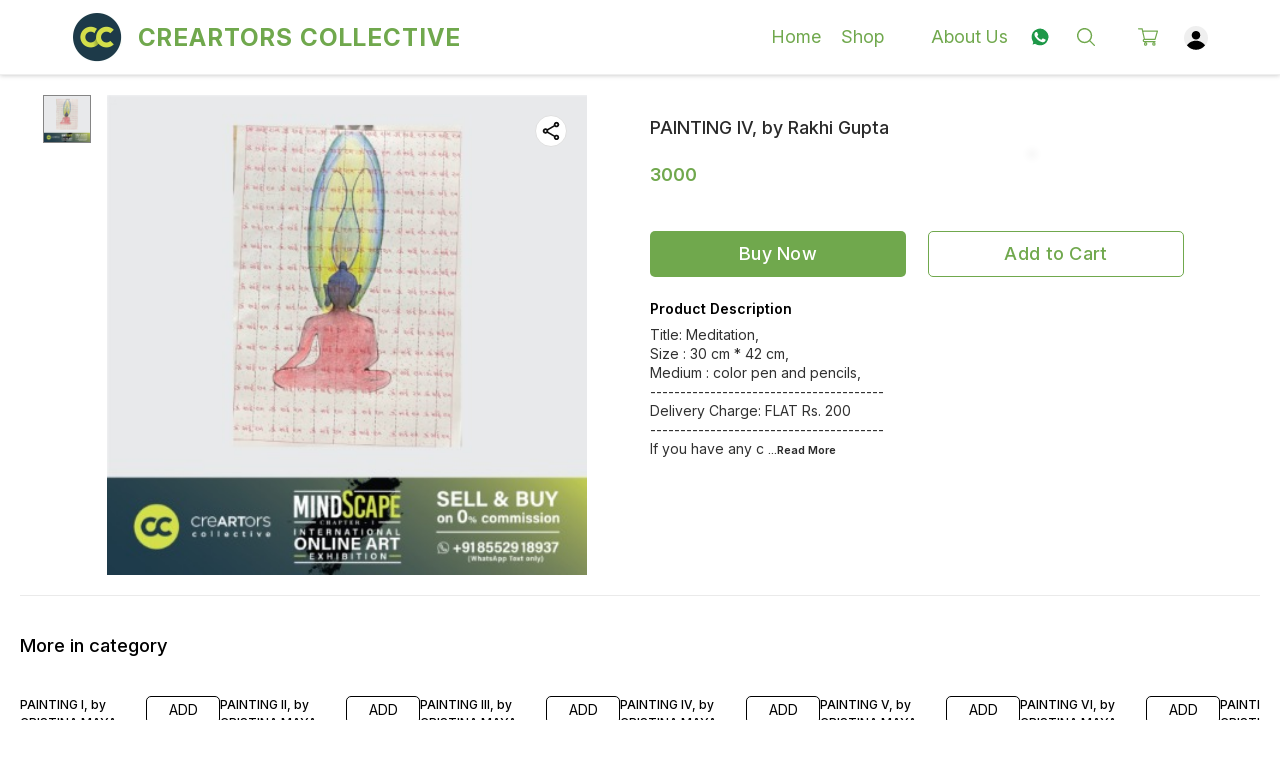

--- FILE ---
content_type: text/html; charset=utf-8
request_url: https://www.creartorscollective.in/product/26760950/PAINTING-IV--by-Rakhi-Gupta
body_size: 13487
content:
<!DOCTYPE html><html lang="en"><head><meta charSet="utf-8"/><link rel="preconnect" href="https://fonts.googleapis.com"/><link rel="preconnect" href="https://fonts.gstatic.com" crossorigin="anonymous"/><link rel="stylesheet" href="https://fonts.googleapis.com/css2?family=DM+Sans:ital,opsz,wght@0,9..40,100..1000;1,9..40,100..1000&amp;display=swap"/><style>
  body {
  font-family: Inter;
  letter-spacing: ;

  h1,h2,h3,h4,h5,h6{
    &amp;:not(.removeGlobalOverride){
      font-family: Inter;
      letter-spacing: ;
      }
  }

  p {
    font-family: Inter;
    letter-spacing: ;
  }

  

  ;

  
  
  
  
}
</style><title>Buy PAINTING IV, by Rakhi Gupta online at best price | creARTors collective</title><meta name="viewport" content="width=device-width, initial-scale=1.0, maximum-scale=1.0, user-scalable=no"/><meta name="description" content="Buy PAINTING IV, by Rakhi Gupta online at the best price in India on creartorscollective"/><meta name="keywords" content=""/><meta property="og:title" content="Buy PAINTING IV, by Rakhi Gupta online at best price | creARTors collective"/><meta property="og:description" content="Buy PAINTING IV, by Rakhi Gupta online at the best price in India on creartorscollective"/><meta property="og:image" content="https://cdn.dotpe.in/longtail/item_thumbnails/6733895/dHRA5k0J.jpeg"/><meta property="og:image:width" content="300"/><meta property="og:image:height" content="300"/><meta name="twitter:title" content="Buy PAINTING IV, by Rakhi Gupta online at best price | creARTors collective" id="twittertitle"/><meta name="twitter:description" content="Buy PAINTING IV, by Rakhi Gupta online at the best price in India on creartorscollective" id="twitterdescription"/><meta name="twitter:image" content="https://cdn.dotpe.in/longtail/item_thumbnails/6733895/dHRA5k0J.jpeg" id="twitterimage"/><meta name="twitter:card" content="summary"/><meta name="google-site-verification" content=""/><script>(function(w,d,s,l,i){w[l]=w[l]||[];w[l].push({'gtm.start':
      new Date().getTime(),event:'gtm.js'});var f=d.getElementsByTagName(s)[0],
      j=d.createElement(s),dl=l!='dataLayer'?'&l='+l:'';j.async=true;j.src=
      'https://www.googletagmanager.com/gtm.js?id='+i+dl;f.parentNode.insertBefore(j,f);
      })(window,document,'script','dataLayer', "GTM-N8T6CPZ")</script><link rel="canonical" href="https://www.creartorscollective.in/product/26760950/PAINTING-IV--by-Rakhi-Gupta"/><link rel="shortcut icon" type="image/png" href="https://cdn.dotpe.in/longtail/favicon/6733895/mjz19BN9.png"/><link rel="manifest" href="/api/manifest?domain=creartorscollective.in&amp;banner=creARTors%20collective&amp;logo=https://cdn.dotpe.in/longtail/store-logo/6733895/0NoHb63a.webp&amp;url=https://www.creartorscollective.in"/><script async="" src="https://www.googletagmanager.com/gtag/js?id=G-LLCH0NYZ61"></script><script>
              window.dataLayer = window.dataLayer || [];
              function gtag(){dataLayer.push(arguments);}
              gtag('js', new Date());
              gtag('config', G-LLCH0NYZ61);</script><script>
              var _paq = window._paq = window._paq || [];
              /* tracker methods like "setCustomDimension" should be called before "trackPageView" */
              _paq.push(['trackPageView']);
              _paq.push(['enableLinkTracking']);
              (function() {
                var u="//matomo.dotshowroom.in/";
                _paq.push(['setTrackerUrl', u+'matomo.php']);
                _paq.push(['setSiteId', 68665]);
                var d=document, g=d.createElement('script'), s=d.getElementsByTagName('script')[0];
                g.async=true; g.src=u+'matomo.js'; s.parentNode.insertBefore(g,s);
              })();
            </script><meta name="next-head-count" content="25"/><meta http-equiv="cache-control" content="no-cache"/><meta http-equiv="expires" content="0"/><meta http-equiv="pragma" content="no-cache"/><script async="" src="https://www.googletagmanager.com/gtag/js?id=UA-162063356-1"></script><script>window.dataLayer = window.dataLayer || [];
                      function gtag(){dataLayer.push(arguments);}
                      gtag('js', new Date());

                      gtag('config', 'UA-162063356-1');</script><script>
             if ('serviceWorker' in navigator) {
              window.addEventListener('load', () => {
                navigator.serviceWorker.register('/worker.js')
                  .then(registration => {
                    console.log('Service Worker registration successful with scope:', registration.scope);
                    if ('sync' in registration) {
                      registration.sync.register('sync-message')
                        .then(() => {
                          console.log('Background Sync registered successfully.');
                        })
                        .catch(err => {
                          console.error('Failed to register Background Sync:', err);
                          if (err.name === 'UnknownError') {
                            console.warn('Background Sync is disabled.');
                          }
                        });
                    } else {
                      console.warn('Background Sync is not supported by this browser.');
                    }
                  })
                  .catch(err => {
                    console.error('Service Worker registration failed:', err);
                  });
              });
            } else {
              console.warn('Service Worker is not supported by this browser.');
            }
            </script><script>
              
              (function(h,o,t,j,a,r){
                  h.hj=h.hj||function(){(h.hj.q=h.hj.q||[]).push(arguments)};
                  h._hjSettings={hjid:2343601,hjsv:6};
                  a=o.getElementsByTagName('head')[0];
                  r=o.createElement('script');r.async=1;
                  r.src=t+h._hjSettings.hjid+j+h._hjSettings.hjsv;
                  a.appendChild(r);
              })(window,document,'https://static.hotjar.com/c/hotjar-','.js?sv=');
              </script><meta property="ENV" content="PROD"/><script async="" src="https://www.googletagmanager.com/gtag/js"></script><link rel="preload" href="https://cdn.dotpe.in/ds_assets/fe571a5ccec62c79aa65967aa80ff36c918a58b9/_next/static/css/2bf7b9279e521aa2.css" as="style"/><link rel="stylesheet" href="https://cdn.dotpe.in/ds_assets/fe571a5ccec62c79aa65967aa80ff36c918a58b9/_next/static/css/2bf7b9279e521aa2.css" data-n-g=""/><link rel="preload" href="https://cdn.dotpe.in/ds_assets/fe571a5ccec62c79aa65967aa80ff36c918a58b9/_next/static/css/b5a69178ad416084.css" as="style"/><link rel="stylesheet" href="https://cdn.dotpe.in/ds_assets/fe571a5ccec62c79aa65967aa80ff36c918a58b9/_next/static/css/b5a69178ad416084.css" data-n-p=""/><link rel="preload" href="https://cdn.dotpe.in/ds_assets/fe571a5ccec62c79aa65967aa80ff36c918a58b9/_next/static/css/ebc969ca11943cf2.css" as="style"/><link rel="stylesheet" href="https://cdn.dotpe.in/ds_assets/fe571a5ccec62c79aa65967aa80ff36c918a58b9/_next/static/css/ebc969ca11943cf2.css"/><noscript data-n-css=""></noscript><script defer="" nomodule="" src="https://cdn.dotpe.in/ds_assets/fe571a5ccec62c79aa65967aa80ff36c918a58b9/_next/static/chunks/polyfills-c67a75d1b6f99dc8.js"></script><script defer="" src="https://cdn.dotpe.in/ds_assets/fe571a5ccec62c79aa65967aa80ff36c918a58b9/_next/static/chunks/2891.89ff2614783738c2.js"></script><script defer="" src="https://cdn.dotpe.in/ds_assets/fe571a5ccec62c79aa65967aa80ff36c918a58b9/_next/static/chunks/7091.b5cbad29b59edc69.js"></script><script defer="" src="https://cdn.dotpe.in/ds_assets/fe571a5ccec62c79aa65967aa80ff36c918a58b9/_next/static/chunks/3767.a7c88f120bab16a8.js"></script><script src="https://cdn.dotpe.in/ds_assets/fe571a5ccec62c79aa65967aa80ff36c918a58b9/_next/static/chunks/webpack-e5461c17316f6dd6.js" defer=""></script><script src="https://cdn.dotpe.in/ds_assets/fe571a5ccec62c79aa65967aa80ff36c918a58b9/_next/static/chunks/framework-0db124c142ac4a8f.js" defer=""></script><script src="https://cdn.dotpe.in/ds_assets/fe571a5ccec62c79aa65967aa80ff36c918a58b9/_next/static/chunks/main-5a58596fee4b7dbb.js" defer=""></script><script src="https://cdn.dotpe.in/ds_assets/fe571a5ccec62c79aa65967aa80ff36c918a58b9/_next/static/chunks/pages/_app-8382b5f6612bb800.js" defer=""></script><script src="https://cdn.dotpe.in/ds_assets/fe571a5ccec62c79aa65967aa80ff36c918a58b9/_next/static/chunks/8388-f1cceb8a29bc8583.js" defer=""></script><script src="https://cdn.dotpe.in/ds_assets/fe571a5ccec62c79aa65967aa80ff36c918a58b9/_next/static/chunks/1562-58eac31cef6d7fde.js" defer=""></script><script src="https://cdn.dotpe.in/ds_assets/fe571a5ccec62c79aa65967aa80ff36c918a58b9/_next/static/chunks/5675-ad6f24bee375c8fd.js" defer=""></script><script src="https://cdn.dotpe.in/ds_assets/fe571a5ccec62c79aa65967aa80ff36c918a58b9/_next/static/chunks/5843-cdd9c6efdfb0e86e.js" defer=""></script><script src="https://cdn.dotpe.in/ds_assets/fe571a5ccec62c79aa65967aa80ff36c918a58b9/_next/static/chunks/7856-ddcce7fab292c7a9.js" defer=""></script><script src="https://cdn.dotpe.in/ds_assets/fe571a5ccec62c79aa65967aa80ff36c918a58b9/_next/static/chunks/9228-3e42b637afdf3f9b.js" defer=""></script><script src="https://cdn.dotpe.in/ds_assets/fe571a5ccec62c79aa65967aa80ff36c918a58b9/_next/static/chunks/4429-fc0d7f318cda38ef.js" defer=""></script><script src="https://cdn.dotpe.in/ds_assets/fe571a5ccec62c79aa65967aa80ff36c918a58b9/_next/static/chunks/437-2a9a389ca2cb147b.js" defer=""></script><script src="https://cdn.dotpe.in/ds_assets/fe571a5ccec62c79aa65967aa80ff36c918a58b9/_next/static/chunks/5914-6658cccc831b720c.js" defer=""></script><script src="https://cdn.dotpe.in/ds_assets/fe571a5ccec62c79aa65967aa80ff36c918a58b9/_next/static/chunks/2878-91f5a0a94dc14902.js" defer=""></script><script src="https://cdn.dotpe.in/ds_assets/fe571a5ccec62c79aa65967aa80ff36c918a58b9/_next/static/chunks/1247-e8baad97fa2b738c.js" defer=""></script><script src="https://cdn.dotpe.in/ds_assets/fe571a5ccec62c79aa65967aa80ff36c918a58b9/_next/static/chunks/1033-b2fed7a70cc36e3b.js" defer=""></script><script src="https://cdn.dotpe.in/ds_assets/fe571a5ccec62c79aa65967aa80ff36c918a58b9/_next/static/chunks/1399-2bf1442bc7668389.js" defer=""></script><script src="https://cdn.dotpe.in/ds_assets/fe571a5ccec62c79aa65967aa80ff36c918a58b9/_next/static/chunks/3978-97c1ceabdadabd24.js" defer=""></script><script src="https://cdn.dotpe.in/ds_assets/fe571a5ccec62c79aa65967aa80ff36c918a58b9/_next/static/chunks/2682-d1bf320bb6ac78d2.js" defer=""></script><script src="https://cdn.dotpe.in/ds_assets/fe571a5ccec62c79aa65967aa80ff36c918a58b9/_next/static/chunks/526-4f222edf440e4c92.js" defer=""></script><script src="https://cdn.dotpe.in/ds_assets/fe571a5ccec62c79aa65967aa80ff36c918a58b9/_next/static/chunks/8557-fe6be1b104210cf2.js" defer=""></script><script src="https://cdn.dotpe.in/ds_assets/fe571a5ccec62c79aa65967aa80ff36c918a58b9/_next/static/chunks/9719-6db01feca19e9e87.js" defer=""></script><script src="https://cdn.dotpe.in/ds_assets/fe571a5ccec62c79aa65967aa80ff36c918a58b9/_next/static/chunks/1788-6ea0aacd2c866d67.js" defer=""></script><script src="https://cdn.dotpe.in/ds_assets/fe571a5ccec62c79aa65967aa80ff36c918a58b9/_next/static/chunks/6499-86b31235844bfe87.js" defer=""></script><script src="https://cdn.dotpe.in/ds_assets/fe571a5ccec62c79aa65967aa80ff36c918a58b9/_next/static/chunks/2287-d42dd5813523b530.js" defer=""></script><script src="https://cdn.dotpe.in/ds_assets/fe571a5ccec62c79aa65967aa80ff36c918a58b9/_next/static/chunks/1868-eb7400bd4a0941ff.js" defer=""></script><script src="https://cdn.dotpe.in/ds_assets/fe571a5ccec62c79aa65967aa80ff36c918a58b9/_next/static/chunks/4505-520e17bfe0eba822.js" defer=""></script><script src="https://cdn.dotpe.in/ds_assets/fe571a5ccec62c79aa65967aa80ff36c918a58b9/_next/static/chunks/2755-c32d6553de9581e2.js" defer=""></script><script src="https://cdn.dotpe.in/ds_assets/fe571a5ccec62c79aa65967aa80ff36c918a58b9/_next/static/chunks/9748-ee2adeb2485cc0c8.js" defer=""></script><script src="https://cdn.dotpe.in/ds_assets/fe571a5ccec62c79aa65967aa80ff36c918a58b9/_next/static/chunks/pages/product/%5Bpid%5D/%5Bpname%5D-46d22af9b5816794.js" defer=""></script><script src="https://cdn.dotpe.in/ds_assets/fe571a5ccec62c79aa65967aa80ff36c918a58b9/_next/static/fe571a5ccec62c79aa65967aa80ff36c918a58b9/_buildManifest.js" defer=""></script><script src="https://cdn.dotpe.in/ds_assets/fe571a5ccec62c79aa65967aa80ff36c918a58b9/_next/static/fe571a5ccec62c79aa65967aa80ff36c918a58b9/_ssgManifest.js" defer=""></script><style id="__jsx-undefined">:root{
  --theme: dark;
  --screens-lg: 768px;
  --spacing-0: 0;
  --spacing-2: 0.125rem;
  --spacing-4: 0.25rem;
  --spacing-8: 0.5rem;
  --spacing-12: 0.75rem;
  --spacing-16: 1rem;
  --spacing-20: 1.25rem;
  --spacing-24: 1.5rem;
  --spacing-32: 2rem;
  --spacing-40: 2.5rem;
  --spacing-48: 3rem;
  --spacing-56: 3.5rem;
  --spacing-64: 4rem;
  --spacing-80: 5rem;
  /* Spacing */
  /* Color palette */
  --color-primary: #111111;
  --color-primary-main: #111111;
  --color-primary-hover: #181818;
  --color-primary-active: #080808;
  --color-primary-disabled: #525252;
  --color-primary-bgLight: #EEEEEE;
  --color-accent: #132892;
  --color-accent-main: #132892;
  --color-accent-hover: #1E3AB6;
  --color-accent-active: #0B1A79;
  --color-accent-disabled: #3D6AFD;
  --color-accent-bgLight: #B1C9FE;
  --color-success: #3A6F09;
  --color-success-main: #3A6F09;
  --color-success-hover: #4E8A0E;
  --color-success-active: #2B5C05;
  --color-success-disabled: #7FC11D;
  --color-success-bgLight: #E1F8A4;
  --color-warning: #B79419;
  --color-warning-main: #B79419;
  --color-warning-hover: #DBB524;
  --color-warning-active: #93730F;
  --color-warning-disabled: #FFE565;
  --color-warning-bgLight: #FFF4AD;
  --color-danger: #B7161A;
  --color-danger-main: #B7161A;
  --color-danger-hover: #DB2B20;
  --color-danger-active: #930E1C;
  --color-danger-disabled: #FF8261;
  --color-danger-bgLight: #FFCAAB;
  /* Shapes */
  --borderRadius-none: 0;
  --borderRadius-sm: 0.125rem;
  --borderRadius-md: 0.375rem;
  --borderRadius-lg: 0.5rem;
  --borderRadius-full: 100rem;
  /* Typography & Fonts */
  --typography-fontFamily: "";
  --typography-fontFamilyCode: "";
  --typography-fontFamilyTagline: "";
  --typography-fontFamilySystem: "";
  --typography-fontWeightSemiBold: 600;
  --typography-fontWeightExtraBold: 800;
  --typography-h1-fontFamily: "";
  --typography-h1-fontSize: clamp(2.625rem, 1.2857rem + 3.5714vw, 4rem);
  --typography-h1-fontWeight: 800;
  --typography-h1-lineHeight: 1.1142857142857143;
  --typography-h2-fontFamily: "";
  --typography-h2-fontSize: clamp(1.5rem, 0.9643rem + 1.4286vw, 2.25rem);
  --typography-h2-fontWeight: 800;
  --typography-h2-lineHeight: 1.2222222222222223;
  --typography-h2-color: #132F4C;
  --typography-h3-fontFamily: "";
  --typography-h3-fontSize: 2.25rem;
  --typography-h3-lineHeight: 1.2222222222222223;
  --typography-h3-letterSpacing: 0.2;
  --typography-h3-fontWeight: 400;
  --typography-h3-scrollMarginTop: calc(var(--MuiDocs-header-height) + 32px);
  --typography-h4-fontFamily: "";
  --typography-h4-fontSize: 1.75rem;
  --typography-h4-lineHeight: 1.5;
  --typography-h4-letterSpacing: 0.2;
  --typography-h4-fontWeight: 400;
  --typography-h4-scrollMarginTop: calc(var(--MuiDocs-header-height) + 32px);
  --typography-h5-fontFamily: "";
  --typography-h5-fontSize: 1.5rem;
  --typography-h5-lineHeight: 1.5;
  --typography-h5-letterSpacing: 0.1;
  --typography-h5-color: #007FFF;
  --typography-h5-fontWeight: 400;
  --typography-h5-scrollMarginTop: calc(var(--MuiDocs-header-height) + 32px);
  --typography-h6-fontSize: 1.25rem;
  --typography-h6-lineHeight: 1.5;
  --typography-h6-fontFamily: "";
  --typography-h6-fontWeight: 500;
  --typography-h6-scrollMarginTop: calc(var(--MuiDocs-header-height) + 32px);
  --typography-button-textTransform: initial;
  --typography-button-fontWeight: 700;
  --typography-button-letterSpacing: "";
  --typography-button-fontFamily: "";
  --typography-button-fontSize: 0.875rem;
  --typography-button-lineHeight: 1.75;
  --typography-button-scrollMarginTop: calc(var(--MuiDocs-header-height) + 32px);
  --typography-subtitle1-fontSize: 1.125rem;
  --typography-subtitle1-lineHeight: 1.3333333333333333;
  --typography-subtitle1-letterSpacing: "";
  --typography-subtitle1-fontWeight: 500;
  --typography-subtitle1-fontFamily: "";
  --typography-subtitle1-scrollMarginTop: calc(var(--MuiDocs-header-height) + 32px);
  --typography-body1-fontSize: 1rem;
  --typography-body1-lineHeight: 1.5;
  --typography-body1-letterSpacing: "";
  --typography-body1-fontFamily: "";
  --typography-body1-fontWeight: 400;
  --typography-body1-scrollMarginTop: calc(var(--MuiDocs-header-height) + 32px);
  --typography-body2-fontSize: 0.875rem;
  --typography-body2-lineHeight: 1.5;
  --typography-body2-letterSpacing: "";
  --typography-body2-fontFamily: "";
  --typography-body2-fontWeight: 400;
  --typography-body2-scrollMarginTop: calc(var(--MuiDocs-header-height) + 32px);
  --typography-caption-display: inline-block;
  --typography-caption-fontSize: 0.75rem;
  --typography-caption-lineHeight: 1.5;
  --typography-caption-letterSpacing: "";
  --typography-caption-fontWeight: 700;
  --typography-caption-fontFamily: "";
  --typography-caption-scrollMarginTop: calc(var(--MuiDocs-header-height) + 32px);
  --typography-allVariants-scrollMarginTop: calc(var(--MuiDocs-header-height) + 32px);
  --typography-htmlFontSize: 16;
  --typography-fontSize: 14;
  --typography-fontWeightLight: 300;
  --typography-fontWeightRegular: 400;
  --typography-fontWeightMedium: 500;
  --typography-fontWeightBold: 700;
  --typography-subtitle2-fontFamily: "";
  --typography-subtitle2-fontWeight: 500;
  --typography-subtitle2-fontSize: 0.875rem;
  --typography-subtitle2-lineHeight: 1.57;
  --typography-subtitle2-scrollMarginTop: calc(var(--MuiDocs-header-height) + 32px);
  --typography-overline-fontFamily: "";
  --typography-overline-fontWeight: 400;
  --typography-overline-fontSize: 0.75rem;
  --typography-overline-lineHeight: 2.66;
  --typography-overline-textTransform: uppercase;
  --typography-overline-scrollMarginTop: calc(var(--MuiDocs-header-height) + 32px);
  --shadows-0: none;
  --shadows-1: 0 0.0625rem 0.1875rem rgba(0,0,0,0.12), 0 0.0625rem 0.125rem rgba(0,0,0,0.24);
  --shadows-2: 0 0.125rem 0.25rem rgba(0,0,0,0.14), 0 0.125rem 0.1875rem rgba(0,0,0,0.22);
  --shadows-3: 0 0.1875rem 0.3125rem rgba(0,0,0,0.16), 0 0.1875rem 0.25rem rgba(0,0,0,0.20);
  --shadows-4: 0 0.25rem 0.375rem rgba(0,0,0,0.18), 0 0.25rem 0.3125rem rgba(0,0,0,0.18);
  --shadows-5: 0 0.3125rem 0.4375rem rgba(0,0,0,0.20), 0 0.3125rem 0.375rem rgba(0,0,0,0.16);
  --shadows-6: 0 0.375rem 0.5rem rgba(0,0,0,0.22), 0 0.375rem 0.4375rem rgba(0,0,0,0.14);
  --shadows-7: 0 0.4375rem 0.5625rem rgba(0,0,0,0.24), 0 0.4375rem 0.5rem rgba(0,0,0,0.12);
  --shadows-8: 0 0.5rem 0.625rem rgba(0,0,0,0.26), 0 0.5rem 0.5625rem rgba(0,0,0,0.10);
  --shadows-appBar: 0 0.1875rem 0.3125rem rgba(0,0,0,0.16), 0 0.1875rem 0.25rem rgba(0,0,0,0.20);
  --shadows-fab: 0 0.3125rem 0.4375rem rgba(0,0,0,0.20), 0 0.3125rem 0.375rem rgba(0,0,0,0.16);
  /* Animations timings */
  --transition-easing-easeInOut: cubic-bezier(0.4, 0, 0.2, 1);
  --transition-easing-easeOut: cubic-bezier(0.0, 0, 0.2, 1);
  --transition-easing-easeIn: cubic-bezier(0.4, 0, 1, 1);
  --transition-easing-sharp: cubic-bezier(0.4, 0, 0.6, 1);
  --transition-duration-s: 100;
  --transition-duration-m: 250;
  --transition-duration-l: 500;
  --zIndex-mobileStepper: 1000;
  --zIndex-fab: 1050;
  --zIndex-appBar: 1100;
  --zIndex-drawer: 1200;
  --zIndex-modal: 1300;
  --zIndex-snackbar: 1400;
  --zIndex-tooltip: 1500;
}</style><style data-styled="" data-styled-version="5.3.11">.jYNDsF{top:5%;display:-webkit-box;display:-webkit-flex;display:-ms-flexbox;display:flex;-webkit-flex-direction:column;-ms-flex-direction:column;flex-direction:column;-webkit-box-pack:space-around;-webkit-justify-content:space-around;-ms-flex-pack:space-around;justify-content:space-around;width:22px;height:22px;background:transparent;border:none;cursor:pointer;padding:0;z-index:10;-webkit-flex:0 0 auto;-ms-flex:0 0 auto;flex:0 0 auto;}/*!sc*/
.jYNDsF:focus{outline:none;}/*!sc*/
.jYNDsF div{background:#70A84D;}/*!sc*/
.jYNDsF div{width:100%;height:2px;border-radius:10px;-webkit-transition:all 0.3s linear;transition:all 0.3s linear;position:relative;-webkit-transform-origin:1px;-ms-transform-origin:1px;transform-origin:1px;}/*!sc*/
.jYNDsF div:first-child{-webkit-transform:rotate(0);-ms-transform:rotate(0);transform:rotate(0);}/*!sc*/
.jYNDsF div:nth-child(2){opacity:1;-webkit-transform:translateX(0);-ms-transform:translateX(0);transform:translateX(0);}/*!sc*/
.jYNDsF div:nth-child(3){-webkit-transform:rotate(0);-ms-transform:rotate(0);transform:rotate(0);}/*!sc*/
data-styled.g9[id="StyledBurger-sc-52da0d30-0"]{content:"jYNDsF,"}/*!sc*/
.bErIxD{margin:0 0 0 20px;display:-webkit-box;display:-webkit-flex;display:-ms-flexbox;display:flex;-webkit-align-items:center;-webkit-box-align:center;-ms-flex-align:center;align-items:center;-webkit-flex:0 0 auto;-ms-flex:0 0 auto;flex:0 0 auto;position:relative;cursor:pointer;}/*!sc*/
@media screen and (min-width:767px){.bErIxD{font-size:18px;}}/*!sc*/
@media screen and (max-width:766px){.bErIxD{font-size:15px;}}/*!sc*/
data-styled.g473[id="MenuItem-sc-d21082bf-0"]{content:"bErIxD,"}/*!sc*/
.dnnnIe{display:-webkit-box;display:-webkit-flex;display:-ms-flexbox;display:flex;position:-webkit-sticky;position:sticky;width:100%;box-sizing:border-box;top:0;left:0;width:100%;height:75px;color:#70A84D;background:#ffffff;border-bottom:1px solid transparent;z-index:10;border-color:#efefef;box-shadow:0px 0px 5px 0px #00000040;}/*!sc*/
@media screen and (max-width:766px){.dnnnIe{height:60px;}}/*!sc*/
data-styled.g520[id="HeaderComponent-sc-88485546-0"]{content:"dnnnIe,"}/*!sc*/
.kuNkIU{display:-webkit-box;display:-webkit-flex;display:-ms-flexbox;display:flex;width:100%;-webkit-box-pack:justify;-webkit-justify-content:space-between;-ms-flex-pack:justify;justify-content:space-between;-webkit-align-items:center;-webkit-box-align:center;-ms-flex-align:center;align-items:center;max-width:1200px;margin:0 auto;position:relative;height:auto;z-index:10;}/*!sc*/
@media screen and (min-width:767px){.kuNkIU{padding:1rem 2rem;}}/*!sc*/
@media screen and (max-width:766px){.kuNkIU{padding:0rem 1rem;}}/*!sc*/
@media screen and (max-width:400px){.kuNkIU{padding:0rem 0.2rem;}}/*!sc*/
data-styled.g521[id="HeaderInner-sc-88485546-1"]{content:"kuNkIU,"}/*!sc*/
.cowTyo{display:-webkit-box;display:-webkit-flex;display:-ms-flexbox;display:flex;-webkit-align-items:center;-webkit-box-align:center;-ms-flex-align:center;align-items:center;-webkit-flex:0 0 auto;-ms-flex:0 0 auto;flex:0 0 auto;}/*!sc*/
data-styled.g522[id="HeaderSections-sc-88485546-2"]{content:"cowTyo,"}/*!sc*/
.MdBYs{position:relative;}/*!sc*/
@media screen and (min-width:767px){.MdBYs{display:none;}}/*!sc*/
data-styled.g523[id="MobileHeader-sc-88485546-3"]{content:"MdBYs,"}/*!sc*/
.dZqsAI{position:relative;display:-webkit-box;display:-webkit-flex;display:-ms-flexbox;display:flex;-webkit-align-items:center;-webkit-box-align:center;-ms-flex-align:center;align-items:center;}/*!sc*/
@media screen and (max-width:766px){.dZqsAI{display:none;}}/*!sc*/
data-styled.g524[id="DesktopHeader-sc-88485546-4"]{content:"dZqsAI,"}/*!sc*/
.kJnjOi{color:#70A84D;text-transform:uppercase;cursor:pointer;-webkit-line-clamp:1;-webkit-box-orient:vertical;overflow:hidden;text-overflow:ellipsis;font-weight:700;}/*!sc*/
@media screen and (min-width:767px){.kJnjOi{font-size:24px;-webkit-letter-spacing:1.4px;-moz-letter-spacing:1.4px;-ms-letter-spacing:1.4px;letter-spacing:1.4px;display:-webkit-box;}}/*!sc*/
@media screen and (max-width:766px){.kJnjOi{font-size:14px;-webkit-letter-spacing:1.4px;-moz-letter-spacing:1.4px;-ms-letter-spacing:1.4px;letter-spacing:1.4px;display:none;}}/*!sc*/
@media screen and (max-width:350px){.kJnjOi{max-width:150px;}}/*!sc*/
data-styled.g525[id="StoreName-sc-88485546-5"]{content:"kJnjOi,"}/*!sc*/
.gVmmFD{margin:0 0 0 20px;display:-webkit-box;display:-webkit-flex;display:-ms-flexbox;display:flex;font-weight:400;-webkit-align-items:center;-webkit-box-align:center;-ms-flex-align:center;align-items:center;-webkit-flex:0 0 auto;-ms-flex:0 0 auto;flex:0 0 auto;position:relative;cursor:pointer;}/*!sc*/
@media screen and (min-width:767px){.gVmmFD{font-size:18px;}}/*!sc*/
@media screen and (max-width:766px){.gVmmFD{font-size:15px;}}/*!sc*/
.gcdyWS{margin:0 0 0 25px;display:-webkit-box;display:-webkit-flex;display:-ms-flexbox;display:flex;font-weight:400;-webkit-align-items:center;-webkit-box-align:center;-ms-flex-align:center;align-items:center;-webkit-flex:0 0 auto;-ms-flex:0 0 auto;flex:0 0 auto;position:relative;cursor:pointer;}/*!sc*/
@media screen and (min-width:767px){.gcdyWS{font-size:18px;}}/*!sc*/
@media screen and (max-width:766px){.gcdyWS{font-size:15px;}}/*!sc*/
.bQbGHI{margin:0 10px 0 15px;display:-webkit-box;display:-webkit-flex;display:-ms-flexbox;display:flex;font-weight:400;-webkit-align-items:center;-webkit-box-align:center;-ms-flex-align:center;align-items:center;-webkit-flex:0 0 auto;-ms-flex:0 0 auto;flex:0 0 auto;position:relative;cursor:pointer;}/*!sc*/
@media screen and (min-width:767px){.bQbGHI{font-size:18px;}}/*!sc*/
@media screen and (max-width:766px){.bQbGHI{font-size:15px;}}/*!sc*/
data-styled.g536[id="MenuItem-sc-88485546-16"]{content:"gVmmFD,gcdyWS,bQbGHI,"}/*!sc*/
.hfULYa{display:-webkit-box;display:-webkit-flex;display:-ms-flexbox;display:flex;margin-left:15px;height:12px;width:12px;-webkit-transform:rotateZ(90deg);-ms-transform:rotateZ(90deg);transform:rotateZ(90deg);position:relative;}/*!sc*/
data-styled.g537[id="HeaderIcon-sc-88485546-17"]{content:"hfULYa,"}/*!sc*/
.dOTliE{position:relative;display:-webkit-box;display:-webkit-flex;display:-ms-flexbox;display:flex;-webkit-box-pack:center;-webkit-justify-content:center;-ms-flex-pack:center;justify-content:center;-webkit-align-items:center;-webkit-box-align:center;-ms-flex-align:center;align-items:center;}/*!sc*/
data-styled.g541[id="ShopingIconWrap-sc-88485546-21"]{content:"dOTliE,"}/*!sc*/
.dlFfqn{display:-webkit-box;display:-webkit-flex;display:-ms-flexbox;display:flex;-webkit-box-pack:justify;-webkit-justify-content:space-between;-ms-flex-pack:justify;justify-content:space-between;}/*!sc*/
@media screen and (max-width:768px){.dlFfqn{-webkit-flex-direction:column-reverse;-ms-flex-direction:column-reverse;flex-direction:column-reverse;height:90vh;}}/*!sc*/
data-styled.g612[id="ImageViewContainer-sc-bfe97ffc-0"]{content:"dlFfqn,"}/*!sc*/
.jRiRRM{display:-webkit-box;display:-webkit-flex;display:-ms-flexbox;display:flex;width:10vw;height:600px;-webkit-flex-wrap:wrap;-ms-flex-wrap:wrap;flex-wrap:wrap;-webkit-flex-direction:column;-ms-flex-direction:column;flex-direction:column;-webkit-align-items:flex-start;-webkit-box-align:flex-start;-ms-flex-align:flex-start;align-items:flex-start;}/*!sc*/
@media screen and (max-width:768px){.jRiRRM{-webkit-flex-wrap:nowrap;-ms-flex-wrap:nowrap;flex-wrap:nowrap;-webkit-flex-direction:row;-ms-flex-direction:row;flex-direction:row;height:auto;width:95vw;overflow:auto;padding-left:16px;padding-right:16px;}}/*!sc*/
data-styled.g613[id="ImageViewLeftSection-sc-bfe97ffc-1"]{content:"jRiRRM,"}/*!sc*/
.fRNosQ{display:-webkit-box;display:-webkit-flex;display:-ms-flexbox;display:flex;-webkit-align-items:center;-webkit-box-align:center;-ms-flex-align:center;align-items:center;-webkit-box-pack:center;-webkit-justify-content:center;-ms-flex-pack:center;justify-content:center;margin-right:100px;}/*!sc*/
@media screen and (max-width:768px){.fRNosQ{margin-right:0px;}}/*!sc*/
data-styled.g614[id="ImageViewRightSection-sc-bfe97ffc-2"]{content:"fRNosQ,"}/*!sc*/
.kBsmRY{width:100%;height:100%;object-fit:contain;}/*!sc*/
data-styled.g615[id="ImageViewRightSectionImage-sc-bfe97ffc-3"]{content:"kBsmRY,"}/*!sc*/
.czGpag{display:-webkit-box;display:-webkit-flex;display:-ms-flexbox;display:flex;-webkit-align-items:center;-webkit-box-align:center;-ms-flex-align:center;align-items:center;margin-right:20px;cursor:pointer;}/*!sc*/
@media screen and (max-width:768px){.czGpag{position:absolute;left:0;-webkit-transform:translateY(-50%);-ms-transform:translateY(-50%);transform:translateY(-50%);}}/*!sc*/
data-styled.g617[id="ImageViewRightSectionPrev-sc-bfe97ffc-5"]{content:"czGpag,"}/*!sc*/
.fRwfVf{display:-webkit-box;display:-webkit-flex;display:-ms-flexbox;display:flex;-webkit-align-items:center;-webkit-box-align:center;-ms-flex-align:center;align-items:center;margin-left:20px;cursor:pointer;}/*!sc*/
.fRwfVf > svg{-webkit-transform-box:fill-box;-ms-transform-box:fill-box;transform-box:fill-box;-webkit-transform-origin:center;-ms-transform-origin:center;transform-origin:center;-webkit-transform:rotate(180deg);-ms-transform:rotate(180deg);transform:rotate(180deg);}/*!sc*/
@media screen and (max-width:768px){.fRwfVf{position:absolute;right:0%;-webkit-transform:translateY(-50%);-ms-transform:translateY(-50%);transform:translateY(-50%);}}/*!sc*/
data-styled.g618[id="ImageViewRightSectionNext-sc-bfe97ffc-6"]{content:"fRwfVf,"}/*!sc*/
.gWeDaq{display:-webkit-box;display:-webkit-flex;display:-ms-flexbox;display:flex;cursor:pointer;}/*!sc*/
@media screen and (max-width:768px){.gWeDaq{margin-top:18px;margin-left:16px;}}/*!sc*/
data-styled.g619[id="CloseIcon-sc-bfe97ffc-7"]{content:"gWeDaq,"}/*!sc*/
</style></head><body><div id="__next"><noscript><iframe src="https://www.googletagmanager.com/ns.html?id=GTM-N8T6CPZ" height="0" width="0" style="display:none;visibility:hidden"></iframe></noscript><div class="dd-showrom__layout"><div class="pre-pdp-page"><script type="application/ld+json">[{"@context":"https://schema.org/","@type":"Product","name":"PAINTING IV, by Rakhi Gupta","description":"Title: Meditation,\nSize : 30 cm * 42 cm,\nMedium : color pen and pencils,\n---------------------------------------\nDelivery Charge: FLAT Rs. 200\n---------------------------------------\nIf you have any confusion, write through WhatsApp text to +91 85529 18937 (Text Only) or e-mail to creARTorscollective@gmail.com\n","image":"https://cdn.dotpe.in/longtail/store-items/6733895/MGG0i6ax.jpeg","url":"https://www.creartorscollective.in/product/26760950/PAINTING-IV--by-Rakhi-Gupta","offers":{"@type":"Offer","priceCurrency":"INR","price":3000,"itemCondition":"https://schema.org/NewCondition","availability":"https://schema.org/InStock","priceValidUntil":"2027-01-26"}}]</script><script type="application/ld+json">[{"@context":"https://schema.org","@type":"BreadcrumbList","itemListElement":[{"@type":"ListItem","position":1,"name":"Home","item":"https://www.creartorscollective.in"},{"@type":"ListItem","position":2,"name":"PAINTING IV, by Rakhi Gupta"}]},{"@context":"https://schema.org","@type":"BreadcrumbList","itemListElement":[{"@type":"ListItem","position":1,"name":"Home","item":"https://www.creartorscollective.in"},{"@type":"ListItem","position":2,"name":"PAINTING II","item":"https://www.creartorscollective.in/shop/PAINTING II?cid=5419767"},{"@type":"ListItem","position":3,"name":"PAINTING IV, by Rakhi Gupta"}]}]</script><div><nav class="HeaderComponent-sc-88485546-0 dnnnIe"><section class="HeaderInner-sc-88485546-1 kuNkIU"><div style="flex:1 1 100%" class="HeaderSections-sc-88485546-2 cowTyo"><div style="flex:1 1 100%;padding-right:20px;padding-left:10px" class="HeaderSections-sc-88485546-2 MobileHeader-sc-88485546-3 cowTyo MdBYs"><div><div><button aria-label="menu" class="StyledBurger-sc-52da0d30-0 jYNDsF"><div></div><div></div><div></div></button></div></div><span style="padding-left:10px" class="StoreName-sc-88485546-5 kJnjOi">creARTors collective</span></div><div style="flex:1 1 100%;padding-right:20px;max-width:45vw" class="DesktopHeader-sc-88485546-4 dZqsAI"><img class="header-logo-image mr3 pointer" src="https://cdn.dotpe.in/longtail/store-logo/6733895/0NoHb63a.webp" alt="store logo"/><span class="StoreName-sc-88485546-5 kJnjOi">creARTors collective</span></div></div><div class="HeaderSections-sc-88485546-2 cowTyo"><div class="DesktopHeader-sc-88485546-4 dZqsAI"><span class="MenuItem-sc-88485546-16 gVmmFD">Home</span><span style="display:flex;align-items:center;position:relative" class="MenuItem-sc-88485546-16 gVmmFD">Shop<span display="flex" size="12" class="HeaderIcon-sc-88485546-17 hfULYa"><svg xmlns="http://www.w3.org/2000/svg" viewBox="0 0 512.002 512.002" color="#70A84D"><path d="M388.425 241.951L151.609 5.79c-7.759-7.733-20.321-7.72-28.067.04-7.74 7.759-7.72 20.328.04 28.067l222.72 222.105-222.728 222.104c-7.759 7.74-7.779 20.301-.04 28.061a19.8 19.8 0 0014.057 5.835 19.79 19.79 0 0014.017-5.795l236.817-236.155c3.737-3.718 5.834-8.778 5.834-14.05s-2.103-10.326-5.834-14.051z" fill="#70A84D"></path></svg></span></span> <span class="MenuItem-sc-88485546-16 gVmmFD">About Us</span><span class="MenuItem-sc-d21082bf-0 bErIxD"><svg xmlns="http://www.w3.org/2000/svg" width="24" height="24" viewBox="0 0 34.886 34.886" size="24"><path d="M0 0h34.886v34.886H0z" fill="none"></path><path d="M17.444 30.611h-.029a13.41 13.41 0 01-7.207-2.121l-4.991 1.3 1.338-4.851-.318-.5a13.134 13.134 0 01-2.018-7c0-11.7 14.3-17.554 22.575-9.283 8.256 8.179 2.46 22.455-9.35 22.455z" fill="#1e9848" stroke="#fff" stroke-width="2"></path><path d="M24.684 20.702l-.012.1c-.4-.2-2.352-1.154-2.715-1.286-.816-.3-.586-.048-2.152 1.746-.233.26-.464.279-.86.1a10.8 10.8 0 01-3.2-1.976 12.074 12.074 0 01-2.209-2.755c-.39-.673.426-.769 1.168-2.175a.732.732 0 00-.033-.7c-.1-.2-.894-2.156-1.227-2.936s-.648-.679-.894-.679a1.981 1.981 0 00-1.821.458c-2.148 2.361-1.606 4.8.232 7.386 3.612 4.727 5.536 5.6 9.055 6.806a5.506 5.506 0 002.5.161 4.1 4.1 0 002.683-1.9 3.294 3.294 0 00.24-1.9c-.1-.18-.359-.279-.759-.459z" fill="#fff"></path></svg></span></div><span class="MenuItem-sc-88485546-16 gcdyWS"><svg xmlns="http://www.w3.org/2000/svg" width="18" height="18" viewBox="0 0 24.295 24.295" color="#70A84D" size="18" class=""><path d="M24.018 22.683l-5.929-5.929a10.24 10.24 0 10-1.336 1.336l5.929 5.929a.945.945 0 101.336-1.336zM1.889 10.226a8.336 8.336 0 118.336 8.336 8.346 8.346 0 01-8.336-8.336z" fill="#70A84D"></path></svg></span><span class="MenuItem-sc-88485546-16 gVmmFD"></span><span class="MenuItem-sc-88485546-16 bQbGHI"><article class="pl2 pb2 pt2 pr3"><article class="ShopingIconWrap-sc-88485546-21 dOTliE"><svg xmlns="http://www.w3.org/2000/svg" width="20" height="18" viewBox="0 0 28 24.61" color="#70A84D"><defs><style>.prefix__a{fill:#70A84D}</style></defs><path class="prefix__a" d="M9.021 16.407H23.9a.82.82 0 00.789-.595l3.28-11.485a.82.82 0 00-.789-1.046H7.129L6.543.643A.82.82 0 005.742 0H.82a.82.82 0 000 1.641h4.264l2.962 13.328a2.461 2.461 0 00.978 4.719H23.9a.82.82 0 000-1.641H9.023a.82.82 0 010-1.64zM26.092 4.922l-2.812 9.844H9.681L7.494 4.922zm0 0M8.203 22.149a2.461 2.461 0 102.461-2.461 2.464 2.464 0 00-2.461 2.461zm2.461-.82a.82.82 0 11-.82.82.821.821 0 01.82-.82zm0 0M19.797 22.149a2.461 2.461 0 102.461-2.461 2.464 2.464 0 00-2.461 2.461zm2.461-.82a.82.82 0 11-.82.82.821.821 0 01.82-.82zm0 0"></path></svg></article></article></span></div></section><div class="HeaderSections-sc-88485546-2 MobileHeader-sc-88485546-3 cowTyo MdBYs"></div></nav><main class="pdp__main"><article class="pdp__main--content"></article><div class="suggestion__box tw-gap-[20px]"></div></main><div></div></div><div style="display:none;animation-duration:300ms;-webkit-animation-duration:300ms" class="rodal rodal-fade-leave bottom-modalVvariantSelectedListModal" tabindex="-1"><div class="rodal-mask"></div><div style="width:100%;min-height:autopx;animation-duration:300ms;-webkit-animation-duration:300ms;padding-left:0;padding-right:0" class="rodal-dialog rodal-slideUp-leave"><span class="closeicon pointer"><img loading="lazy" src="https://cdn.dotpe.in/longtail/themes/8073865/9sE359Sh.webp" alt="cancel"/></span><section class="title">Choose Item to remove</section><div class="item-list"></div></div></div><div style="display:none;animation-duration:300ms;-webkit-animation-duration:300ms" class="rodal rodal-fade-leave bottom-modal imageDescriptionModal" tabindex="-1"><div class="rodal-mask"></div><div style="width:100%;min-height:100vhpx;animation-duration:300ms;-webkit-animation-duration:300ms" class="rodal-dialog rodal-slideUp-leave"><div class="ImageViewContainer-sc-bfe97ffc-0 dlFfqn"><div class="ImageViewLeftSection-sc-bfe97ffc-1 jRiRRM"></div><div class="ImageViewRightSection-sc-bfe97ffc-2 fRNosQ"><div class="ImageViewRightSectionPrev-sc-bfe97ffc-5 czGpag tw-z-10"><svg width="24" height="24" viewBox="0 0 24 24" fill="none" xmlns="http://www.w3.org/2000/svg"><circle cx="12" cy="12" r="12" fill="white" fill-opacity="0.8"></circle><path d="M14 16L10 12L14 8" stroke="#555555" stroke-linecap="round" stroke-linejoin="round"></path></svg></div><div class="relative tw-flex tw-items-center tw-justify-center  tw-overflow-hidden " style="width:100vw;border-style:none;border-width:0.6px;border-color:#858585;aspect-ratio:1;background-color:#FFFFFF"><div class="react-transform-wrapper transform-component-module_wrapper__7HFJe "><div class="react-transform-component transform-component-module_content__uCDPE "><div style="display:flex;justify-content:center;align-items:center;width:100vw;height:360px;pointer-events:auto"><img style="pointer-events:auto;user-select:none" class="ImageViewRightSectionImage-sc-bfe97ffc-3 kBsmRY"/></div></div></div></div><div class="ImageViewRightSectionNext-sc-bfe97ffc-6 fRwfVf"><svg width="24" height="24" viewBox="0 0 24 24" fill="none" xmlns="http://www.w3.org/2000/svg"><circle cx="12" cy="12" r="12" fill="white" fill-opacity="0.8"></circle><path d="M14 16L10 12L14 8" stroke="#555555" stroke-linecap="round" stroke-linejoin="round"></path></svg></div></div><div class="CloseIcon-sc-bfe97ffc-7 gWeDaq"><svg width="12" height="12" viewBox="0 0 12 12" fill="none" xmlns="http://www.w3.org/2000/svg"><path d="M11.8346 1.34102L10.6596 0.166016L6.0013 4.82435L1.34297 0.166016L0.167969 1.34102L4.8263 5.99935L0.167969 10.6577L1.34297 11.8327L6.0013 7.17435L10.6596 11.8327L11.8346 10.6577L7.1763 5.99935L11.8346 1.34102Z" fill="#B9B9B9"></path></svg></div></div></div></div><div style="display:none;animation-duration:300ms;-webkit-animation-duration:300ms" class="rodal rodal-fade-leave bottom-modal" tabindex="-1"><div class="rodal-mask"></div><div style="width:100%;min-height:300px;animation-duration:300ms;-webkit-animation-duration:300ms;padding:0;max-width:672px;max-height:600px;height:100%;overflow-y:auto" class="rodal-dialog rodal-slideUp-leave"><div class="emiModal"><div class="emiSelection"><div class="emiSelection__header"></div><div class="emiSelection__body"><div class="center emiSelection__body--inner"><div class="accordion"></div></div></div></div></div></div></div><div style="display:none;animation-duration:300ms;-webkit-animation-duration:300ms" class="rodal rodal-fade-leave bottom-modal" tabindex="-1"><div class="rodal-mask"></div><div style="width:100%;min-height:300px;animation-duration:300ms;-webkit-animation-duration:300ms;padding:0;max-width:672px;max-height:600px;height:100%;overflow-y:auto" class="rodal-dialog rodal-slideUp-leave"><div class="bankOfferModal"><div class="bankOfferModal__header"><p>Bank Offer</p></div><div class="bankOfferModal__body"></div></div></div></div><div class="Toastify"></div></div></div></div><script id="__NEXT_DATA__" type="application/json">{"props":{"pageProps":{"product":{"id":26760950,"store_id":6733895,"name":"PAINTING IV, by Rakhi Gupta","price":3000,"category":{"id":5419767,"name":"PAINTING II","master_sub_category":0,"image_url":"","active_products":0,"selected_products":0,"full_category":false,"products_config":null,"is_demo":0,"show_items":false},"image_url":"https://cdn.dotpe.in/longtail/store-items/6733895/MGG0i6ax.jpeg","thumbnail_url":"https://cdn.dotpe.in/longtail/item_thumbnails/6733895/dHRA5k0J.jpeg","images":[{"image_id":27243196,"image_url":"https://cdn.dotpe.in/longtail/store-items/6733895/MGG0i6ax.jpeg","thumbnail_url":"https://cdn.dotpe.in/longtail/item_thumbnails/6733895/dHRA5k0J.jpeg","media_type":1,"status":1,"compressed_images":null,"alt_text":"PAINTING IV, by Rakhi Gupta - 1"}],"available":1,"description":"Title: Meditation,\nSize : 30 cm * 42 cm,\nMedium : color pen and pencils,\n---------------------------------------\nDelivery Charge: FLAT Rs. 200\n---------------------------------------\nIf you have any confusion, write through WhatsApp text to +91 85529 18937 (Text Only) or e-mail to creARTorscollective@gmail.com\n","description_detail":null,"auto_description":0,"discounted_price":3000,"has_images":1,"variants":[],"variants_count":0,"tags":[],"low_quantity":0,"available_quantity":0,"order_limit":0,"managed_inventory":0,"master_item_id":0,"is_active":1,"notify_me_item_count":0,"collections":[],"tax":null,"store_item_review_rating":null,"brand_name":null,"sku_id":null,"barcode":null,"attributes":null,"item_option_variants":[],"b2b_pricing_info":{"price_range":"","minimum_order_quantity":1},"link":"https://www.creartorscollective.in/product/26760950/PAINTING-IV--by-Rakhi-Gupta","slug_config":{"url":"","is_redirected":true},"product_personalization":null,"item_schedule":null,"options_show_type":{},"promo_offer":null,"item_whislisted":false,"is_demo":0,"custom_seo":null,"show_pop_up":false,"subscription_type":"","redirect_url":"","action":""},"catalogCategories":[],"isCustomDomain":true,"catalogTags":[],"collections":[],"advCustomSeoDetails":{"store_id":6733895,"keywords":null,"location":{"id":0,"criteria_id":"","name":"","target_type":"","canonical_name":""},"title":{"is_custom":false,"value":"Buy PAINTING IV, by Rakhi Gupta online at best price | creARTors collective"},"description":"Buy PAINTING IV, by Rakhi Gupta online at the best price in India on creartorscollective","og_title":{"is_custom":false,"value":"Buy PAINTING IV, by Rakhi Gupta online at best price | creARTors collective"},"og_description":"Buy PAINTING IV, by Rakhi Gupta online at the best price in India on creartorscollective","type":"item","type_id":"26760950","preview_url":"","seo_recommendations":{"SEO settings":1}},"domain":"www.creartorscollective.in","ssrStore":{"catalogReducer":{"collections":[],"categories":[{"id":5900735,"name":"REFLECT","master_sub_category":0,"image_url":"","description_detail":"","active_products":55,"selected_products":0,"full_category":false,"products_config":{},"is_demo":0,"show_items":true},{"id":5652175,"name":"S-P-A-C-E - PAINTING","master_sub_category":0,"image_url":"","description_detail":"","active_products":65,"selected_products":0,"full_category":false,"products_config":{},"is_demo":0,"show_items":true},{"id":5653433,"name":"S-P-A-C-E - PHOTOGRAPHY","master_sub_category":0,"image_url":"","description_detail":"","active_products":13,"selected_products":0,"full_category":false,"products_config":{},"is_demo":0,"show_items":true},{"id":5419767,"name":"PAINTING II","master_sub_category":0,"image_url":"","description_detail":"","active_products":70,"selected_products":0,"full_category":false,"products_config":{},"is_demo":0,"show_items":true},{"id":4984795,"name":"PAINTING I","master_sub_category":0,"image_url":"","description_detail":"","active_products":194,"selected_products":0,"full_category":false,"products_config":{},"is_demo":0,"show_items":true},{"id":5336946,"name":"SCULPTURE","master_sub_category":0,"image_url":"","description_detail":"","active_products":5,"selected_products":0,"full_category":false,"products_config":{},"is_demo":0,"show_items":true},{"id":5025092,"name":"CRAFT","master_sub_category":0,"image_url":"","description_detail":"","active_products":5,"selected_products":0,"full_category":false,"products_config":{},"is_demo":0,"show_items":true},{"id":4984892,"name":"PHOTOGRAPHY","master_sub_category":0,"image_url":"","description_detail":"","active_products":7,"selected_products":0,"full_category":false,"products_config":{},"is_demo":0,"show_items":true},{"id":4999028,"name":"MANDALA","master_sub_category":0,"image_url":"","description_detail":"","active_products":3,"selected_products":0,"full_category":false,"products_config":{},"is_demo":0,"show_items":true}],"productTags":[],"catalog_items":null,"canonicalData":{}},"jsonWidgetsReducer":{"widgets":{},"widgetTemplateLibraryMap":{},"widgetTemplateLibraryList":[],"jsonPageWidgetData":null,"themeComponents":{"Body":[{"id":0,"sub_type":"HelloBar","name":"HelloBar1","images":null,"order":0,"config":{"widgets":[{"category":3,"category_content":"","color_hex":"#000000","component_type":"Body","extra_info":0,"id":7942,"name":"HelloBar1","ordering":1,"status":1,"store_id":6733895,"title":"Minimum delivery order amount Rs 1000.","type":"HelloBar","url":""}]}},{"id":16,"sub_type":"HeroBanner","name":"HeroBanner6","images":[{"id":205931,"image_url":"https://cdn.dotpe.in/longtail/store-logo/6733895/JUS4b7ng.jpeg","image_href":"","height":537,"width":540,"is_desktop":false,"order":0},{"id":205932,"image_url":"https://cdn.dotpe.in/longtail/store-logo/6733895/uZeAYpk0.jpeg","image_href":"","height":1620,"width":1440,"is_desktop":true,"order":0}],"order":2},{"id":31,"sub_type":"Offers","name":"PromoList2","images":null,"order":3},{"id":22,"sub_type":"MiddleBody","name":"MiddleBody5","images":null,"order":4}],"Footer":[{"id":6,"sub_type":"Footer","name":"Footer","images":null,"order":0}],"Header":[{"id":4,"sub_type":"Header","name":"Header4","images":null,"order":0}],"PLP":[{"id":28,"sub_type":"MiddleBody","name":"MiddleBody5","images":null,"order":0}]},"globalStyle":null,"pageStyle":null,"isWidgetLoaded":true},"storeReducer":{"store":{"store_id":6733895,"store_name":"creARTors collective","domain":"creartorscollective.in","display_phone":"0RFWZrGn64jjWG/ZkgmseA==:1ZXqikZKddghtf2d0pu2Pw==","description":"We (creARTors collective) act as a guide to, and commentator on, the art world. We use a combination of technology and traditional expertise to help those seeking high-quality art for any setting.\nIf you are a buyer, then you can easily buy any artwork from here. Or, if you are an artist, you can showcase your artwork here for selling on 'Zero Commission'. Contact us through WhatsApp +91 85829 18937 (Text only) or e-mail to creARTorscollective@gmail.com","store_url":"https://www.creartorscollective.in","logo_image":"https://cdn.dotpe.in/longtail/store-logo/6733895/0NoHb63a.webp","logo_image_original":"https://cdn.dotpe.in/longtail/store-logo/6733895/WAOK54FG.jpeg","favicon":"https://cdn.dotpe.in/longtail/favicon/6733895/mjz19BN9.png","reference_store_id":0,"spotlight_flag":0,"score":0,"kyc_status":3,"gst_status":0,"gst_number":"","premium":1,"bank_account_id":3494391,"subscription_flag":0,"source":"organic","created_at":"2021-08-26 15:07:38","status":1,"is_temporary_deleted":false,"default_seo":{"meta_title":"creARTors collective - Order Online","meta_description":"Buy and Order online from creARTors collective | Now order online \u0026 pay using UPI, Paytm, GooglePay, PhonePe at creARTors collective. Order Now!"},"address":{"store_id":6733895,"address_1":"Mumbai","address_2":"","latitude":0,"longitude":0,"city":"","google_address":"","pincode":"","landmark":"","city_id":0,"state":"","visibility":1},"owner":{"id":0,"store_id":6733895,"user_id":8259083,"phone":"tUboAco57vilyYGcinPeGA==:pnkUjh/1BbZjKI+bYSlFxQ==","role":"owner","verify_phone":1,"language_id":1,"first_name":"creARTors","last_name":"collective","email_id":"aap8x+VTje739GGK7GbK8jUR1+qf32aW4zlgfeRSVXI=:G6/qXu2N23BxnRVTaIXkXA==","sign_in_id":"LXIl0Hvi2QaZDSYpomnV0kV9azI2","photo":"https://lh3.googleusercontent.com/a-/AOh14Gihrp23SZJC6nKgX15XvnALwvB8WMATwB_rBEVS=s96-c","permissions":[1,2,3,4,5],"email_status":0},"services":{"store_id":6733895,"store_flag":1,"delivery_flag":1,"pickup_flag":0,"listing_flag":1,"partner_delivery_flag":1,"min_order_value":1000,"mdr_flag":0,"delivery_charge_type":2,"free_delivery_above":0,"delivery_price":200,"delivery_charge_min":0,"delivery_charge_max":0,"delivery_time_approx":"","is_setup":0,"request_callback":0,"payment_method":0,"notification_flag":2,"merchant_cart_notification":0,"customer_cart_notification":0,"emi_flag":0,"service_sell_flag":0,"store_type_flag":0,"gst_flag":0,"gst_activated_flag":0,"members_only_access":0,"notify_me_enabled":-1,"waba_notification_flag":0,"hide_out_of_stock":0,"partial_payment_flag":0,"partial_payment_value":0,"cancel_flag":0,"cancel_duration":0,"indian_mobile_login":1,"email_login":0,"cod_charge_flag":0,"cod_charge_value":0,"cod_charge_offset_value":0,"exit_gating_flag":0,"delivery_estimate_flag":0,"new_item_rank_flag":0,"seo_recommendations_flag":1,"custom_cart_item_quantity_flag":0,"gsc_linked_flag":0,"seo_score_flag":0,"wishlist_flag":-1,"pg_custom_config_type":0,"terms_and_conditions_flag":0},"configs":{"store_id":6733895,"rewards":1,"promos":0,"payouts":1,"bank_update":1,"catalog":1,"block_payout_reason":null,"ds_branding_flag":1},"domain_info":{"store_id":6733895,"domain":"creartorscollective.in","redirect_to":"","domain_type":1,"expiry_date":"2026-03-18 02:36:14","status":1,"site_id":68665,"created_at":"2023-03-18 03:07:30"},"store_businesses":[{"business_id":8,"business_name":"Others","image":"https://cdn.dotpe.in/kiranaStatic/image/Others05012021.png","default_meta_title":"{{.StoreName}}{{.City}} - Order Online","default_meta_description":"Buy and Order online from {{.StoreName}}{{.City}} | Now order online \u0026 pay using UPI, Paytm, GooglePay, PhonePe at {{.StoreName}}{{.City}}. Order Now!"}],"gst_info":{"store_id":0,"gst_number":"","is_gst_same":0,"is_gst_included":1,"default_gst":0,"default_hsn":"","signature":"","gst_status":0,"gst_address":"","gst_business_name":"","pincode":"","source_type":0,"source_id":0,"legal_name":""},"store_reseller_info":null,"store_info":{"name":"creARTors collective","domain":"creartorscollective.in","store_url":"https://www.creartorscollective.in","logo_image":"https://cdn.dotpe.in/longtail/store-logo/6733895/0NoHb63a.webp","reference_store_id":0,"description":"We (creARTors collective) act as a guide to, and commentator on, the art world. We use a combination of technology and traditional expertise to help those seeking high-quality art for any setting.\nIf you are a buyer, then you can easily buy any artwork from here. Or, if you are an artist, you can showcase your artwork here for selling on 'Zero Commission'. Contact us through WhatsApp +91 85829 18937 (Text only) or e-mail to creARTorscollective@gmail.com","merchant_shiprocket_status":0,"total_credits":0,"non_premium_ad_url_desktop_vertical":"","non_premium_ad_url_desktop_horizontal":"","non_premium_ad_url_mobile":""},"categories":null,"bank_details":null,"theme":{"theme_id":101,"store_theme_id":102966,"colors":{"id":302,"name":"Palette_Colour_5","image_url":"","primary_color":"#70A84D","secondary_color":""},"cta_config":{"banner_cta":"Shop Now","header_cta":"Shop","pdp_cta":"Buy Now","postpaid_cart_cta":"Place Order","my_orders":"My Orders","pdp_personalized_cta":"Personalise and Buy"},"roundness":2,"category":"gold","expiry":"2037-12-31 00:00:00","is_demo":0,"theme_class":1,"createlist_flag":0,"mb_flag":"MiddleBody5","custom_theme_flag":0,"additional_page_flag":0,"collection_flag":0,"category_aspect_ratio":100,"product_aspect_ratio":100,"product_aspect_ratio_type":1,"product_base_image_color":"#FFFFFF","collection_aspect_ratio":100,"collection_animation":1,"banner_fixed_ratio":1,"product_image_quality_flag":1,"style_template":null,"theme_category":1,"brand_website_flag":0,"store_logo_status":0,"store_name_status":0,"store_theme_color_status":0,"new_subscription_web_status":0,"tag_id":0,"status":0,"style":null,"is_quick_view":0,"components":{"Body":[{"id":0,"sub_type":"HelloBar","name":"HelloBar1","images":null,"order":0,"config":{"widgets":[{"category":3,"category_content":"","color_hex":"#000000","component_type":"Body","extra_info":0,"id":7942,"name":"HelloBar1","ordering":1,"status":1,"store_id":6733895,"title":"Minimum delivery order amount Rs 1000.","type":"HelloBar","url":""}]}},{"id":16,"sub_type":"HeroBanner","name":"HeroBanner6","images":[{"id":205931,"image_url":"https://cdn.dotpe.in/longtail/store-logo/6733895/JUS4b7ng.jpeg","image_href":"","height":537,"width":540,"is_desktop":false,"order":0},{"id":205932,"image_url":"https://cdn.dotpe.in/longtail/store-logo/6733895/uZeAYpk0.jpeg","image_href":"","height":1620,"width":1440,"is_desktop":true,"order":0}],"order":2},{"id":31,"sub_type":"Offers","name":"PromoList2","images":null,"order":3},{"id":22,"sub_type":"MiddleBody","name":"MiddleBody5","images":null,"order":4}],"Footer":[{"id":6,"sub_type":"Footer","name":"Footer","images":null,"order":0}],"Header":[{"id":4,"sub_type":"Header","name":"Header4","images":null,"order":0}],"PLP":[{"id":28,"sub_type":"MiddleBody","name":"MiddleBody5","images":null,"order":0}]}},"store_premium_theme":{"theme_id":0,"store_theme_id":0,"colors":{"id":7,"name":"Colour5","image_url":"","primary_color":"#000000","secondary_color":""},"cta_config":null,"roundness":0,"category":"","expiry":"","is_demo":0,"theme_class":1,"createlist_flag":0,"mb_flag":"","custom_theme_flag":0,"additional_page_flag":0,"collection_flag":0,"category_aspect_ratio":0,"product_aspect_ratio":0,"product_aspect_ratio_type":0,"product_base_image_color":"","collection_aspect_ratio":0,"collection_animation":0,"banner_fixed_ratio":0,"product_image_quality_flag":0,"style_template":null,"theme_category":0,"brand_website_flag":0,"store_logo_status":0,"store_name_status":0,"store_theme_color_status":0,"new_subscription_web_status":0,"tag_id":0,"status":0,"style":null,"is_quick_view":0,"components":{"Body":[{"id":14,"sub_type":"HeroBanner","name":"HeroBanner9","images":[{"id":273228,"image_url":"https://cdn.dotpe.in/kiranaStatic/custom_website/Banners1.jpg","image_href":"","height":1620,"width":2880,"is_desktop":true,"order":0},{"id":273229,"image_url":"https://cdn.dotpe.in/kiranaStatic/custom_website/Banners2.jpg","image_href":"","height":1620,"width":2880,"is_desktop":true,"order":1}],"order":2},{"id":23,"sub_type":"MiddleBody","name":"MiddleBody5","images":null,"order":4}],"Footer":[{"id":6,"sub_type":"Footer","name":"Footer","images":null,"order":0}],"Header":[{"id":3,"sub_type":"Header","name":"Header8","images":null,"order":0}],"PLP":[{"id":28,"sub_type":"MiddleBody","name":"MiddleBody5","images":null,"order":0}]}},"store_marketing_tags":null,"constants":null,"is_ecomm_plus_active":false,"social_media_profile_details":{"media_count":0,"media_detail":null},"coupon_id_expiry":null,"image_size_config":null,"internal_admin_access":0,"new_subscription_status":0}},"commonReducer":{"featureLocksData":{"isFeatureLocksLoaded":true,"featureLocks":{"cancel_and_refund":{"is_visible":true,"is_locked":true,"subscription_type":"ecomm_elite","feature_name":"cancel_and_refund"},"cod_charges":{"is_visible":true,"is_locked":true,"subscription_type":"ecomm_elite","feature_name":"cod_charges"},"collections":{"is_visible":false,"is_locked":true,"subscription_type":"ecomm_plus","feature_name":"collections"},"coupons_buy_x_get_y":{"is_visible":false,"is_locked":true,"subscription_type":"ecomm_elite","feature_name":"coupons_buy_x_get_y"},"coupons_vouchers":{"is_visible":false,"is_locked":true,"subscription_type":"ecomm","feature_name":"coupons_vouchers"},"crr":{"is_visible":true,"is_locked":true,"subscription_type":"ecomm_elite","feature_name":"crr"},"customer_login_settings":{"is_visible":true,"is_locked":true,"subscription_type":"ecomm_plus","feature_name":"customer_login_settings"},"exit_gating":{"is_visible":true,"is_locked":true,"subscription_type":"ecomm_elite","feature_name":"exit_gating"},"fb_pixel":{"is_visible":false,"is_locked":true,"subscription_type":"ecomm","feature_name":"fb_pixel"},"google_analytics":{"is_visible":false,"is_locked":true,"subscription_type":"ecomm","feature_name":"google_analytics"},"gtm":{"is_visible":false,"is_locked":true,"subscription_type":"ecomm","feature_name":"gtm"},"install_app":{"is_visible":false,"is_locked":true,"subscription_type":"theme_plus","feature_name":"install_app"},"lead_gen":{"is_visible":false,"is_locked":true,"subscription_type":"ecomm_plus","feature_name":"lead_gen"},"member_only_login":{"is_visible":false,"is_locked":true,"subscription_type":"ecomm_plus","feature_name":"member_only_login"},"notify_me":{"is_visible":false,"is_locked":true,"subscription_type":"ecomm_plus","feature_name":"notify_me"},"partial_payment":{"is_visible":false,"is_locked":true,"subscription_type":"ecomm_elite","feature_name":"partial_payment"},"visitor_login":{"is_visible":false,"is_locked":true,"subscription_type":"ecomm","feature_name":"visitor_login"},"wishlist":{"is_visible":true,"is_locked":true,"subscription_type":"ecomm","feature_name":"wishlist"}}},"userAgent":"Mozilla/5.0 (Macintosh; Intel Mac OS X 10_15_7) AppleWebKit/537.36 (KHTML, like Gecko) Chrome/131.0.0.0 Safari/537.36; ClaudeBot/1.0; +claudebot@anthropic.com)","path":"/product/26760950/PAINTING-IV--by-Rakhi-Gupta"}},"seo":null,"userAgent":"Mozilla/5.0 (Macintosh; Intel Mac OS X 10_15_7) AppleWebKit/537.36 (KHTML, like Gecko) Chrome/131.0.0.0 Safari/537.36; ClaudeBot/1.0; +claudebot@anthropic.com)","path":"/product/26760950/PAINTING-IV--by-Rakhi-Gupta","hostName":"www.creartorscollective.in","_sentryTraceData":"6ffec869b1d949368d76915d191160b9-8ae5fd809d44d4ad-0","_sentryBaggage":"sentry-environment=production,sentry-release=fe571a5ccec62c79aa65967aa80ff36c918a58b9,sentry-public_key=73c4b5946a4060a6336216c266ba3e62,sentry-trace_id=6ffec869b1d949368d76915d191160b9,sentry-sample_rate=0.01,sentry-transaction=%2Fproduct%2F%5Bpid%5D%2F%5Bpname%5D,sentry-sampled=false"},"__N_SSP":true},"page":"/product/[pid]/[pname]","query":{"pid":"26760950","pname":"PAINTING-IV--by-Rakhi-Gupta"},"buildId":"fe571a5ccec62c79aa65967aa80ff36c918a58b9","assetPrefix":"https://cdn.dotpe.in/ds_assets/fe571a5ccec62c79aa65967aa80ff36c918a58b9","isFallback":false,"dynamicIds":[142891,70440,57091,913767],"gssp":true,"scriptLoader":[]}</script></body></html>

--- FILE ---
content_type: application/javascript
request_url: https://cdn.dotpe.in/ds_assets/fe571a5ccec62c79aa65967aa80ff36c918a58b9/_next/static/chunks/7091.b5cbad29b59edc69.js
body_size: 1311
content:
"use strict";(self.webpackChunk_N_E=self.webpackChunk_N_E||[]).push([[7091],{970870:function(n,t,e){e.d(t,{y:function(){return f}});var r=e(626042),i=e(269396),o=e(785893);function f(n){return(0,o.jsxs)("svg",(0,i.Z)((0,r.Z)({xmlns:"http://www.w3.org/2000/svg",width:n.size||34.886,height:n.size||34.886,viewBox:"0 0 34.886 34.886"},n),{children:[(0,o.jsx)("path",{d:"M0 0h34.886v34.886H0z",fill:"none"}),(0,o.jsx)("path",{d:"M17.444 30.611h-.029a13.41 13.41 0 01-7.207-2.121l-4.991 1.3 1.338-4.851-.318-.5a13.134 13.134 0 01-2.018-7c0-11.7 14.3-17.554 22.575-9.283 8.256 8.179 2.46 22.455-9.35 22.455z",fill:"#1e9848",stroke:"#fff",strokeWidth:2}),(0,o.jsx)("path",{d:"M24.684 20.702l-.012.1c-.4-.2-2.352-1.154-2.715-1.286-.816-.3-.586-.048-2.152 1.746-.233.26-.464.279-.86.1a10.8 10.8 0 01-3.2-1.976 12.074 12.074 0 01-2.209-2.755c-.39-.673.426-.769 1.168-2.175a.732.732 0 00-.033-.7c-.1-.2-.894-2.156-1.227-2.936s-.648-.679-.894-.679a1.981 1.981 0 00-1.821.458c-2.148 2.361-1.606 4.8.232 7.386 3.612 4.727 5.536 5.6 9.055 6.806a5.506 5.506 0 002.5.161 4.1 4.1 0 002.683-1.9 3.294 3.294 0 00.24-1.9c-.1-.18-.359-.279-.759-.459z",fill:"#fff"})]}))}},57091:function(n,t,e){e.r(t);var r=e(785893),i=e(979021),o=e(970870),f=e(667294),a=e(472579),s=e(299375),c=function(){var n=(0,f.useState)(!1),t=n[0],e=n[1],c=(0,s.Z)().storePhone,u=function(){(0,a.L)()};return!!c&&(0,r.jsxs)(i.sN,{children:[(0,r.jsx)(o.y,{onClick:function(){return e(!t)},size:"24"}),!!c&&t&&(0,r.jsx)(i.xx,{onClick:u,children:c})]})};t.default=c},979021:function(n,t,e){e.d(t,{cy:function(){return u},sN:function(){return s},xx:function(){return c}});var r=e(307297),i=e(150066);function o(){var n=(0,r.Z)(["\n  margin: ",";\n  display: flex;\n  align-items: center;\n  flex: 0 0 auto;\n  color: ",";\n  position: relative;\n  cursor: pointer;\n\n  @media screen and (min-width: 767px) {\n    font-size: 18px;\n  }\n\n  @media screen and (max-width: 766px) {\n    font-size: 15px;\n  }\n"]);return o=function(){return n},n}function f(){var n=(0,r.Z)(["\n  padding: 7px 13px;\n  font-size: 15px;\n  color: #101010;\n  box-shadow: 0px 3px 6px #00000029;\n  background: #ffffff 0% 0% no-repeat padding-box;\n  position: absolute;\n  top: 40px;\n  left: 50%;\n  transform: translateX(-50%);\n  cursor: pointer;\n\n  &::before {\n    content: '';\n    top: -10px;\n    left: 50%;\n    transform: translateX(-50%);\n    position: absolute;\n    border-bottom: 10px solid #ffffff;\n    border-left: 10px solid transparent;\n    border-right: 10px solid transparent;\n  }\n"]);return f=function(){return n},n}function a(){var n=(0,r.Z)(["\n  display: flex;\n  font-size: 15px;\n  align-items: center;\n\n  & > p {\n    margin-left: 10px;\n  }\n"]);return a=function(){return n},n}var s=i.ZP.span.withConfig({displayName:"MenuItem",componentId:"sc-d21082bf-0"})(o(),function(n){return n.margin||"0 0 0 20px"},function(n){return n.secondaryColor}),c=i.ZP.div.withConfig({displayName:"WaNoDp",componentId:"sc-d21082bf-1"})(f()),u=i.ZP.div.withConfig({displayName:"HeaderSectionListItem",componentId:"sc-d21082bf-2"})(a())},472579:function(n,t,e){e.d(t,{L:function(){return i}});var r=e(230066),i=function(){(0,r.iM)()}}}]);
//# sourceMappingURL=7091.b5cbad29b59edc69.js.map

--- FILE ---
content_type: application/javascript
request_url: https://cdn.dotpe.in/ds_assets/fe571a5ccec62c79aa65967aa80ff36c918a58b9/_next/static/chunks/webpack-e5461c17316f6dd6.js
body_size: 7526
content:
!function(){"use strict";var e,a,c,f,d,b,t,n,r,s,i,u,o={},l={};function h(e){var a=l[e];if(void 0!==a)return a.exports;var c=l[e]={id:e,loaded:!1,exports:{}},f=!0;try{o[e].call(c.exports,c,c.exports,h),f=!1}finally{f&&delete l[e]}return c.loaded=!0,c.exports}h.m=o,e=[],h.O=function(a,c,f,d){if(c){d=d||0;for(var b=e.length;b>0&&e[b-1][2]>d;b--)e[b]=e[b-1];e[b]=[c,f,d];return}for(var t=1/0,b=0;b<e.length;b++){for(var c=e[b][0],f=e[b][1],d=e[b][2],n=!0,r=0;r<c.length;r++)t>=d&&Object.keys(h.O).every(function(e){return h.O[e](c[r])})?c.splice(r--,1):(n=!1,d<t&&(t=d));if(n){e.splice(b--,1);var s=f();void 0!==s&&(a=s)}}return a},h.n=function(e){var a=e&&e.__esModule?function(){return e.default}:function(){return e};return h.d(a,{a:a}),a},c=Object.getPrototypeOf?function(e){return Object.getPrototypeOf(e)}:function(e){return e.__proto__},h.t=function(e,f){if(1&f&&(e=this(e)),8&f||"object"==typeof e&&e&&(4&f&&e.__esModule||16&f&&"function"==typeof e.then))return e;var d=Object.create(null);h.r(d);var b={};a=a||[null,c({}),c([]),c(c)];for(var t=2&f&&e;"object"==typeof t&&!~a.indexOf(t);t=c(t))Object.getOwnPropertyNames(t).forEach(function(a){b[a]=function(){return e[a]}});return b.default=function(){return e},h.d(d,b),d},h.d=function(e,a){for(var c in a)h.o(a,c)&&!h.o(e,c)&&Object.defineProperty(e,c,{enumerable:!0,get:a[c]})},h.f={},h.e=function(e){return Promise.all(Object.keys(h.f).reduce(function(a,c){return h.f[c](e,a),a},[]))},h.u=function(e){return 8388===e?"static/chunks/8388-f1cceb8a29bc8583.js":1562===e?"static/chunks/1562-58eac31cef6d7fde.js":1033===e?"static/chunks/1033-b2fed7a70cc36e3b.js":5675===e?"static/chunks/5675-ad6f24bee375c8fd.js":6379===e?"static/chunks/6379-2c02da35927912af.js":6246===e?"static/chunks/6246-bc44f7e2de73f021.js":9996===e?"static/chunks/9996-6b5403ab70233cdb.js":437===e?"static/chunks/437-2a9a389ca2cb147b.js":9719===e?"static/chunks/9719-6db01feca19e9e87.js":6499===e?"static/chunks/6499-86b31235844bfe87.js":2287===e?"static/chunks/2287-d42dd5813523b530.js":4505===e?"static/chunks/4505-520e17bfe0eba822.js":2755===e?"static/chunks/2755-c32d6553de9581e2.js":3662===e?"static/chunks/29107295-efc2bb3f2a176ae4.js":4434===e?"static/chunks/bd1a647f-d604be8ca7eb3073.js":4914===e?"static/chunks/4914-afaa3eff646f85f7.js":8738===e?"static/chunks/8738-cd69e8aa70274369.js":9142===e?"static/chunks/9142-d7e2f67c9ccab3dc.js":6449===e?"static/chunks/6449-95a15fd4090b00a7.js":531===e?"static/chunks/531-33126c5bdff64bc4.js":6911===e?"static/chunks/fc83e031-eb0bc5229e640e1d.js":1509===e?"static/chunks/520c8229-4c9591b9d6747540.js":373===e?"static/chunks/373-214c9f215fd3751e.js":666===e?"static/chunks/666-5d9854dfbcf047b6.js":9455===e?"static/chunks/9455-ed4839732f26c1ee.js":7856===e?"static/chunks/7856-ddcce7fab292c7a9.js":9228===e?"static/chunks/9228-3e42b637afdf3f9b.js":5914===e?"static/chunks/5914-6658cccc831b720c.js":2878===e?"static/chunks/2878-91f5a0a94dc14902.js":9748===e?"static/chunks/9748-ee2adeb2485cc0c8.js":6956===e?"static/chunks/5247db2d-f854cbbf74f45eca.js":4814===e?"static/chunks/4814-8330539bcd414120.js":3973===e?"static/chunks/3973-0b8aeb6146a466cd.js":4429===e?"static/chunks/4429-fc0d7f318cda38ef.js":526===e?"static/chunks/526-4f222edf440e4c92.js":8557===e?"static/chunks/8557-fe6be1b104210cf2.js":1788===e?"static/chunks/1788-6ea0aacd2c866d67.js":5684===e?"static/chunks/5684-0318740757834021.js":1868===e?"static/chunks/1868-eb7400bd4a0941ff.js":4518===e?"static/chunks/4518-18a3ad0f101a3da5.js":6576===e?"static/chunks/6576-810239f0fb31752f.js":8487===e?"static/chunks/8487-1221389b086fef8d.js":2031===e?"static/chunks/2031-95db22a3e2afcc22.js":9875===e?"static/chunks/9875-6c4e01230f87cbc8.js":7909===e?"static/chunks/7909-9a141718e708d2de.js":4640===e?"static/chunks/4640-d9b977922183e430.js":6307===e?"static/chunks/6307-bf88b6f0fd49ec38.js":2265===e?"static/chunks/2265-37d89483b6f24040.js":2147===e?"static/chunks/2147-c11fce05f281abc0.js":"static/chunks/"+(({261:"reactPlayerKaltura",2121:"reactPlayerFacebook",2546:"reactPlayerStreamable",3033:"ab6e12f8",3743:"reactPlayerVimeo",4258:"reactPlayerMux",4439:"reactPlayerYouTube",4667:"reactPlayerMixcloud",4884:"cbb11f16",6011:"reactPlayerFilePlayer",6125:"reactPlayerSoundCloud",6216:"reactPlayerTwitch",7596:"reactPlayerDailyMotion",7664:"reactPlayerPreview",8055:"reactPlayerWistia",8888:"reactPlayerVidyard"})[e]||e)+"."+({42:"993f95f9aa29ab9e",101:"18c55daa73336558",258:"bbabeff8adbce9cf",261:"81fc946b9b9ca16b",350:"8854a48c64239f25",448:"520f796e68e170c9",485:"122bd65fd837bb81",551:"eb39d4979cdf25cf",557:"64dcb03c59786a32",574:"a0bdf60bb9574b90",602:"fadb6eabf3fd543d",634:"b16ebc91c6ef982b",729:"7c198284e370d014",824:"d166ce3465fb2ab1",846:"98bec905cff468dd",906:"d51da2c75636bafd",945:"daa6dab01ac240db",1013:"3313139c4f225639",1026:"a8e275a961ed8414",1068:"40925937ea4326f8",1087:"a609975ea023daee",1100:"0cdd9351964afc1e",1169:"b0504868665872fc",1203:"bb4c6bf8d3e43bd6",1571:"35bef17a4d207413",1572:"3860381a9485d42a",1674:"e0181976d0807aa6",1675:"70f0106d92003e2f",1694:"d0653d1b1e3b48dc",1842:"15b3d13538ff9bd2",1849:"fd9a79d65a51ef71",2004:"bf7f45fd55f9aedb",2042:"3d2dac44149a5602",2083:"0131137d6849172f",2086:"62ba3f93c1303575",2103:"71c2616ae546df0b",2121:"ff61b40451f568d2",2187:"35e4d30f4821d95f",2281:"dd3a44cbc8810a2c",2285:"820d975a4932f0bb",2352:"2578578db62a70a3",2426:"c266733f07aa7598",2546:"7835b4a7f3b3b5af",2672:"412bc19486c8f70c",2677:"7e2e37b6f06bebcb",2692:"375f47a15baac939",2693:"946d4de531a1f1fa",2857:"c0f8d0b1c91dbef6",2883:"faac13457bbaa8d4",2891:"89ff2614783738c2",2931:"d0259d3a8d1cc657",2934:"0c49cd28722581ca",2945:"927333f9ddbbad09",2948:"36fd267da08d2dfa",2958:"f634247b4a315849",2988:"d9b3a1f54f5c8912",3020:"43afe6e8e6f11584",3033:"173569dd18c4791d",3066:"770bd14f72c8f662",3098:"4b323ab4aa9dc81a",3275:"f5fcd489fd09d44c",3333:"51a512492143c40c",3383:"011a298ac3760e0b",3410:"9362d987e52a4932",3411:"643686e262f13e99",3458:"6c0564d70827b03e",3548:"b0ed107ab9834408",3641:"b53cdd139617703f",3743:"c7e4f006d27d9949",3749:"1f619d60bb231e93",3767:"a7c88f120bab16a8",3803:"70743f8714e8321a",3829:"14af855721e7571e",3872:"da59ecd07cfe754e",3903:"b9b5583c3aae329b",3935:"9cca9de1f365b02c",3948:"a0264b524f3958e2",3972:"b89624cc5c9017fe",4070:"525214d8a4f62695",4072:"d8e81f0d9fe46b7f",4096:"d0d1bdfe32b34184",4247:"3f3e7ae840e6bb8f",4258:"fbc88dcb665a3d91",4273:"5e26c3b118ca0aa3",4348:"dfa6897f35232edb",4365:"ef4e8a5f70c9db3b",4381:"d21be69855a1d3f9",4405:"9eea2123fd036329",4436:"fb323e9c754370fc",4439:"f07805eff2375b44",4463:"93bca7bf56c8e135",4474:"1542698490c08bb4",4483:"41d1b75896d5e49f",4546:"f0ccbd8ccebac714",4557:"876790bc20323c19",4666:"0dabe2f74baa973f",4667:"8fa50d4b15769eae",4713:"e2a337c62d757ce8",4724:"30e6ee894d735f1a",4751:"9401fb6468534bb1",4884:"baea95b301c73106",5025:"d936adbee4432b19",5047:"26cf05fb94a50ad8",5063:"f147c1eac44c0a7a",5195:"879da14d468c2911",5275:"9cb172c7ca55e8b2",5380:"d0ea0824524a61ce",5386:"ba92159fb54cca89",5442:"59682d0b60f719b8",5558:"2ff90a7b715cfba9",5790:"062a5a6d21def4ba",5835:"0a3290cdce81f457",5900:"f32a7d7394beabb0",5960:"cf962d97515cd7dc",5998:"477674294f3bc842",6011:"4c2051e5b058eb25",6035:"31717cdc33149619",6065:"3d1289ca6782c502",6095:"7f99558e7afa55d0",6125:"ca9c73aa81707255",6134:"74e208d999272cbb",6151:"5bbc770890c0edb7",6196:"08fc670c7de4cac2",6216:"b8a8c1494d267867",6238:"27bec624325eb74a",6288:"de7f91ef9983b602",6437:"28af3388994d74b9",6468:"686ece94a8861c3e",6485:"9973307b18140317",6490:"dadbf410e88f80c0",6513:"9323f1ff32d0d8b6",6536:"914d2314151b90b1",6544:"60585833b6f9ebbc",6778:"557d4ef84cf6b9f8",6792:"97703390f95fd249",6854:"510600d4aae261f7",6856:"2c950b000eb7c010",6863:"2c356038e806b499",6873:"5e20b8507e0fd974",6966:"ecbb65273313eae9",6976:"24618628d8193546",6982:"e6bf5495e6b038fd",7091:"b5cbad29b59edc69",7101:"7e916f9f4050021c",7122:"cd06cb93af7e4bc9",7147:"207a67673110693a",7162:"f8c4e429cf9f67c7",7168:"90971b83bec0c60a",7170:"f84fc8b8f626274e",7198:"bf7d04bb8ad2ee1d",7268:"7da1485da0f6ba1e",7287:"6029a7211c1de194",7357:"c3470034b989324a",7401:"434a239db8bc3fd0",7437:"16227ca4e3db3875",7477:"e4c655e236344009",7489:"c75720e0c4059fc2",7540:"e794e7665f21e84b",7556:"2fed98823b258317",7596:"c89eaa57d4ee7cc2",7610:"2112084d5f1313bb",7650:"f2f0b080042ab5b5",7657:"b8fb7a343d36c56a",7664:"3c104021c49e93a5",7675:"d500160bf9421a4c",7838:"b982fcce05917de5",7858:"5a22c14f7cdbfdb2",7872:"7b6bc6971bf5a33f",7883:"46be316c8d9d9b67",7927:"a58939c2cd923de8",7979:"4d4d47f45d192267",8024:"4d9b08890f86d47f",8036:"884cd1ec514d15d2",8055:"e881c61acc65b89f",8060:"67183439e0446afe",8220:"7fb9828a5b5ad3fe",8460:"8a99c54f1c9dc738",8496:"532d9c996af9a857",8556:"2def361eeacbb01c",8637:"39995411717cf639",8690:"3774b752c48c3f4b",8694:"d7bda61d7c0937d2",8714:"d09e505ef509248a",8774:"10d60f723a1fe3ce",8793:"53f48978a5e49315",8843:"4b7310e02c3db67e",8888:"3df34f77747be510",8932:"391b7dd20a4ec1e8",8955:"e9611ed1135411b5",9002:"f8db77faca90f9b8",9135:"6fd4857c40fe27a0",9247:"dc8f63477ef3a79f",9342:"1acf42e4355700f2",9410:"2b28561374ecdfa4",9622:"b5b9dd059a022e68",9658:"68cd1500d4ee0eeb",9673:"976d8db27357afc5",9706:"16ecc17b1478587e",9716:"89893d2910cd78f0",9746:"6d439e8bfee7534d",9832:"b262e3f8c7089fff",9855:"943031f40667a4f6",9907:"f685377310ce4ee1",9912:"e527580bcd6e128c",9923:"46ed0b26c3945eca",9928:"422fd860e534d42f",9990:"dc10dec3235bbf07"})[e]+".js"},h.miniCssF=function(e){return"static/css/"+({120:"91894bacdf024b5f",188:"91894bacdf024b5f",236:"db841b4d25ef9809",265:"febf4a8a9253cb5a",350:"ebc969ca11943cf2",489:"db841b4d25ef9809",516:"a755f6fbb9f703e7",551:"60b3417c3c3f04af",574:"83316b70b4f2a4e3",600:"db841b4d25ef9809",624:"db841b4d25ef9809",697:"febf4a8a9253cb5a",710:"db841b4d25ef9809",722:"63fe92cd37f5a22c",747:"febf4a8a9253cb5a",791:"febf4a8a9253cb5a",804:"db841b4d25ef9809",875:"db841b4d25ef9809",886:"accb4b4fcfd1c4df",945:"21203da99bc354a8",1013:"53c39b22ab5eddeb",1094:"db841b4d25ef9809",1409:"2a7073cbbf14cce4",1501:"db841b4d25ef9809",1653:"454649d88b133787",1674:"db841b4d25ef9809",1849:"1caf3a5990a7037e",1892:"db841b4d25ef9809",2058:"db841b4d25ef9809",2085:"63fe92cd37f5a22c",2103:"3600c80387f65451",2104:"91894bacdf024b5f",2158:"db841b4d25ef9809",2197:"febf4a8a9253cb5a",2233:"db841b4d25ef9809",2246:"db841b4d25ef9809",2264:"db841b4d25ef9809",2285:"a8a4b40750375d91",2293:"febf4a8a9253cb5a",2425:"db841b4d25ef9809",2492:"febf4a8a9253cb5a",2883:"8e49c4db7701f094",2888:"2bf7b9279e521aa2",2945:"d9089a9c7605bf1f",2964:"febf4a8a9253cb5a",3036:"db841b4d25ef9809",3066:"d964038067cd944f",3161:"db841b4d25ef9809",3333:"d964038067cd944f",3412:"db841b4d25ef9809",3458:"227d820e02ba07ef",3528:"f1b3342e4ba5a6b6",3548:"e95b3b5ec3afe54d",3618:"db841b4d25ef9809",3702:"cdae2414c192d698",3749:"1caf3a5990a7037e",3756:"b5a69178ad416084",3767:"ebc969ca11943cf2",3872:"faad49037ffb3491",3935:"c665e51d5b2103cf",4072:"c74fffb9ede2e66f",4110:"febf4a8a9253cb5a",4193:"db841b4d25ef9809",4249:"db841b4d25ef9809",4307:"91894bacdf024b5f",4347:"db841b4d25ef9809",4348:"b2cff8ca54be05b9",4356:"db841b4d25ef9809",4379:"91894bacdf024b5f",4398:"febf4a8a9253cb5a",4474:"3600c80387f65451",4535:"db841b4d25ef9809",4545:"d5ad47a7b386c6bb",4562:"febf4a8a9253cb5a",4600:"febf4a8a9253cb5a",4670:"db841b4d25ef9809",4737:"91894bacdf024b5f",4800:"a755f6fbb9f703e7",4856:"91894bacdf024b5f",5047:"c665e51d5b2103cf",5063:"e7297c73fc42858d",5154:"f1b3342e4ba5a6b6",5195:"883cb973327a8e0d",5260:"b5a69178ad416084",5269:"db841b4d25ef9809",5275:"1caf3a5990a7037e",5293:"cdae2414c192d698",5366:"db841b4d25ef9809",5397:"db841b4d25ef9809",5405:"91894bacdf024b5f",5507:"febf4a8a9253cb5a",5529:"db841b4d25ef9809",5585:"ec8fc909748b9dc8",5835:"35068d5de466adca",5999:"db841b4d25ef9809",6065:"83316b70b4f2a4e3",6114:"db841b4d25ef9809",6151:"260eae297edbdbbf",6389:"d7f5bb915537226f",6469:"91894bacdf024b5f",6470:"febf4a8a9253cb5a",6513:"60b3417c3c3f04af",6642:"accb4b4fcfd1c4df",6660:"2a7073cbbf14cce4",6695:"2a7073cbbf14cce4",6778:"60b3417c3c3f04af",6826:"db841b4d25ef9809",6966:"d964038067cd944f",6978:"db841b4d25ef9809",7064:"91894bacdf024b5f",7098:"91894bacdf024b5f",7162:"7e292d977ce92589",7206:"db841b4d25ef9809",7414:"9babbf1ef5773dba",7509:"b5a69178ad416084",7540:"60b3417c3c3f04af",7630:"b5a69178ad416084",7743:"a3e8af3b00e11506",7837:"77d1b9dbf4aec745",7850:"db841b4d25ef9809",7871:"febf4a8a9253cb5a",7938:"db841b4d25ef9809",8355:"a755f6fbb9f703e7",8420:"febf4a8a9253cb5a",8422:"a755f6fbb9f703e7",8471:"db841b4d25ef9809",8523:"db841b4d25ef9809",8552:"db841b4d25ef9809",8556:"ebc969ca11943cf2",8617:"91894bacdf024b5f",8690:"5cef18a34ef32f04",8714:"60b3417c3c3f04af",8756:"a755f6fbb9f703e7",8772:"accb4b4fcfd1c4df",8774:"77bd2da744082a79",8786:"db841b4d25ef9809",8954:"a755f6fbb9f703e7",8961:"d5ad47a7b386c6bb",9080:"db841b4d25ef9809",9110:"febf4a8a9253cb5a",9125:"db841b4d25ef9809",9174:"db841b4d25ef9809",9190:"91894bacdf024b5f",9195:"febf4a8a9253cb5a",9198:"febf4a8a9253cb5a",9230:"febf4a8a9253cb5a",9254:"b5a69178ad416084",9261:"d7f5bb915537226f",9319:"a755f6fbb9f703e7",9501:"b5a69178ad416084",9603:"91894bacdf024b5f",9653:"a755f6fbb9f703e7",9912:"b0d93620fc7dc90d",9954:"db841b4d25ef9809"})[e]+".css"},h.g=function(){if("object"==typeof globalThis)return globalThis;try{return this||Function("return this")()}catch(e){if("object"==typeof window)return window}}(),h.hmd=function(e){return(e=Object.create(e)).children||(e.children=[]),Object.defineProperty(e,"exports",{enumerable:!0,set:function(){throw Error("ES Modules may not assign module.exports or exports.*, Use ESM export syntax, instead: "+e.id)}}),e},h.o=function(e,a){return Object.prototype.hasOwnProperty.call(e,a)},f={},d="_N_E:",h.l=function(e,a,c,b){if(f[e]){f[e].push(a);return}if(void 0!==c)for(var t,n,r=document.getElementsByTagName("script"),s=0;s<r.length;s++){var i=r[s];if(i.getAttribute("src")==e||i.getAttribute("data-webpack")==d+c){t=i;break}}t||(n=!0,(t=document.createElement("script")).charset="utf-8",t.timeout=120,h.nc&&t.setAttribute("nonce",h.nc),t.setAttribute("data-webpack",d+c),t.src=h.tu(e)),f[e]=[a];var u=function(a,c){t.onerror=t.onload=null,clearTimeout(o);var d=f[e];if(delete f[e],t.parentNode&&t.parentNode.removeChild(t),d&&d.forEach(function(e){return e(c)}),a)return a(c)},o=setTimeout(u.bind(null,void 0,{type:"timeout",target:t}),12e4);t.onerror=u.bind(null,t.onerror),t.onload=u.bind(null,t.onload),n&&document.head.appendChild(t)},h.r=function(e){"undefined"!=typeof Symbol&&Symbol.toStringTag&&Object.defineProperty(e,Symbol.toStringTag,{value:"Module"}),Object.defineProperty(e,"__esModule",{value:!0})},h.nmd=function(e){return e.paths=[],e.children||(e.children=[]),e},h.tt=function(){return void 0===b&&(b={createScriptURL:function(e){return e}},"undefined"!=typeof trustedTypes&&trustedTypes.createPolicy&&(b=trustedTypes.createPolicy("nextjs#bundler",b))),b},h.tu=function(e){return h.tt().createScriptURL(e)},h.p="https://cdn.dotpe.in/ds_assets/fe571a5ccec62c79aa65967aa80ff36c918a58b9/_next/",t=function(e,a,c,f){var d=document.createElement("link");d.rel="stylesheet",d.type="text/css";var b=function(b){if(d.onerror=d.onload=null,"load"===b.type)c();else{var t=b&&("load"===b.type?"missing":b.type),n=b&&b.target&&b.target.href||a,r=Error("Loading CSS chunk "+e+" failed.\n("+n+")");r.code="CSS_CHUNK_LOAD_FAILED",r.type=t,r.request=n,d.parentNode.removeChild(d),f(r)}};return d.onerror=d.onload=b,d.href=a,document.head.appendChild(d),d},n=function(e,a){for(var c=document.getElementsByTagName("link"),f=0;f<c.length;f++){var d=c[f],b=d.getAttribute("data-href")||d.getAttribute("href");if("stylesheet"===d.rel&&(b===e||b===a))return d}for(var t=document.getElementsByTagName("style"),f=0;f<t.length;f++){var d=t[f],b=d.getAttribute("data-href");if(b===e||b===a)return d}},r={2272:0},h.f.miniCss=function(e,a){if(r[e])a.push(r[e]);else if(0!==r[e]&&({350:1,551:1,574:1,945:1,1013:1,1674:1,1849:1,2103:1,2285:1,2883:1,2945:1,3066:1,3333:1,3458:1,3548:1,3749:1,3767:1,3872:1,3935:1,4072:1,4348:1,4474:1,5047:1,5063:1,5195:1,5275:1,5835:1,6065:1,6151:1,6513:1,6778:1,6966:1,7162:1,7540:1,8556:1,8690:1,8714:1,8774:1,9912:1})[e]){var c;a.push(r[e]=new Promise(function(a,c){var f=h.miniCssF(e),d=h.p+f;if(n(f,d))return a();t(e,d,a,c)}).then(function(){r[e]=0},function(a){throw delete r[e],a}))}},s={2272:0},h.f.j=function(e,a){var c=h.o(s,e)?s[e]:void 0;if(0!==c){if(c)a.push(c[2]);else if(/^(1674|2272|2945|4348)$/.test(e))s[e]=0;else{var f=new Promise(function(a,f){c=s[e]=[a,f]});a.push(c[2]=f);var d=h.p+h.u(e),b=Error(),t=function(a){if(h.o(s,e)&&(0!==(c=s[e])&&(s[e]=void 0),c)){var f=a&&("load"===a.type?"missing":a.type),d=a&&a.target&&a.target.src;b.message="Loading chunk "+e+" failed.\n("+f+": "+d+")",b.name="ChunkLoadError",b.type=f,b.request=d,c[1](b)}};h.l(d,t,"chunk-"+e,e)}}},h.O.j=function(e){return 0===s[e]},i=function(e,a){var c,f,d=a[0],b=a[1],t=a[2],n=0;if(d.some(function(e){return 0!==s[e]})){for(c in b)h.o(b,c)&&(h.m[c]=b[c]);if(t)var r=t(h)}for(e&&e(a);n<d.length;n++)f=d[n],h.o(s,f)&&s[f]&&s[f][0](),s[f]=0;return h.O(r)},(u=self.webpackChunk_N_E=self.webpackChunk_N_E||[]).forEach(i.bind(null,0)),u.push=i.bind(null,u.push.bind(u)),h.nc=void 0}();
//# sourceMappingURL=webpack-e5461c17316f6dd6.js.map